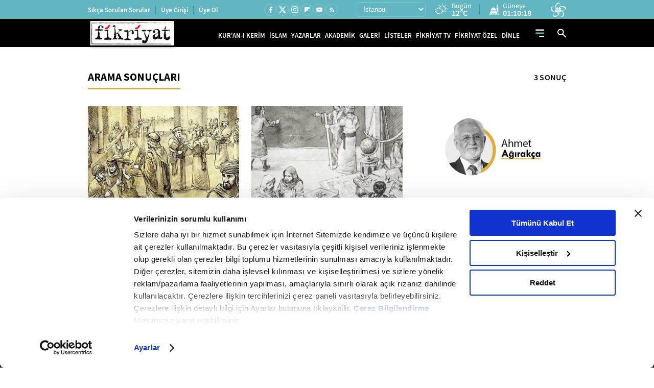

--- FILE ---
content_type: text/html; charset=utf-8
request_url: https://www.fikriyat.com/haberleri/hippokrates
body_size: 27520
content:
<!DOCTYPE html>
<html lang="tr">
<head>
    
    <meta charset="UTF-8">

    <meta name="viewport" content="width=device-width, initial-scale=1.0, maximum-scale=10.0, user-scalable=yes">


    <meta name="apple-itunes-app" content="app-id=1250952044" /> 
    <meta name="google-play-app" content="app-id=com.turkuvaz.fikriyat" /> 
         <link rel="canonical" href="https://www.fikriyat.com/haberleri/hippokrates" /> 
             <title>Hippokrates Haberleri - Hippokrates Hakkında Detaylı Bilgi Edinin!</title> 
       <meta name="facebook-domain-verification" content="idfbsi03bwojoezuapmeqmw88j0ezl" /> 
       <meta name="description" content="Hippokrates hakkında son dakika haberleri ve güncel bilgiler Fikriyat’ta! Hippokrates ile ilgili tüm gelişmeler, analizler ve özel içerikler bu sayfada. Detaylar için hemen ziyaret edin."/> 
  <meta property="fb:pages" content="1918234068419444" /> 

    <link ​rel​="​dns-prefetch​" ​href​="//ia.tmgrup.com.tr" />
    <link ​rel​="​dns-prefetch​" ​href​="//i.tmgrup.com.tr" />

    <meta name="apple-mobile-web-app-status-bar-style" content="black">

    <meta name="mobile-web-app-capable" content="yes">

    <meta name="apple-mobile-web-app-capable" content="yes">


    <link href="/favicon.ico" rel="shortcut icon" type="image/x-icon"  />


    <link rel="stylesheet" type="text/css" href="https://i.tmgrup.com.tr/fikriyat/site/v2/c/bootsrap-grid.css?v=18621" />

    <link rel="stylesheet" type="text/css" href="https://i.tmgrup.com.tr/fikriyat/site/v2/c/jquery-ui.css?v=18621" />

    <link rel="stylesheet" type="text/css" href="https://i.tmgrup.com.tr/fikriyat/site/v2/c/base-fikriyat.css?v=18621" />



 
<script>
    var GlobalVariables = {
        Section: "SiteGeneli",
        PageType: "Arsiv",
        HasMobile: false,
        DetailTitle: "",
        DetailPublishedDate: "",
        DetailPublishedDateHour: "",
        DetailModifiedDate: "",
        DetailModifiedDateHour: ""
    };
</script>




    <script>
        if (typeof GlobalVariables === 'undefined')
        GlobalVariables = {};

        if (typeof GlobalVariables.CustomDimensions === 'undefined')
            GlobalVariables.CustomDimensions = {};

        var _ga4TitleFilter = "";
        var _ga4DocumentTitle = "";

               _ga4DocumentTitle = document.title; 
        sendDataToGTM(JSON.stringify(GlobalVariables.CustomDimensions) === JSON.stringify({}) ? null : GlobalVariables.CustomDimensions);

        function sendDataToGTM(customDimensions, url) {
                  _ga4DocumentTitle = document.title; 
            //encoded gelen titlelarý düzeltmek için parse ediyoruz
            let parser = new DOMParser();
            _ga4DocumentTitle = parser.parseFromString(_ga4DocumentTitle, 'text/html').documentElement.textContent;
            _ga4DocumentTitle = _ga4DocumentTitle.trim();
                  url = document.location.pathname + document.location.search; 

            window.dataLayer = window.dataLayer || [];
            if (customDimensions)
            {
                try
                {
                    dataLayer.push({
                        page: {
                            'page_path': url || document.location.pathname + document.location.search,
                            'page_title': _ga4DocumentTitle
                        },
                        content: {
                            item_name: customDimensions['dimension' + 4],
                            item_id: customDimensions['dimension' + 2],
                            content_type: customDimensions['dimension' + 5],
                            item_category: customDimensions['dimension' + 1],
                            editor_id: customDimensions['dimension' + 6],
                            author_id: customDimensions['dimension' + 8],
                            source_type: customDimensions['dimension' + 7],
                            publish_date: customDimensions['dimension' + 3]
                        }
                    })
                }
                catch (e) {
                   console.error(e);
                }
            }
            else {
                try {
                   dataLayer.push
			       ({
			          	page: {
                               'page_title': _ga4DocumentTitle,
			          		   'page_path': url || document.location.pathname + document.location.search
                               }
			       })
                } catch (e) {
                    console.error(e);
                }

            }


        }
    </script>
    <!-- Google Tag Manager -->
    <script>
    (function (w, d, s, l, i) {
        w[l] = w[l] || []; w[l].push({
            'gtm.start':
                new Date().getTime(), event: 'gtm.js'
        }); var f = d.getElementsByTagName(s)[0],
            j = d.createElement(s), dl = l != 'dataLayer' ? '&l=' + l : ''; j.async = true; j.src =
                'https://www.googletagmanager.com/gtm.js?id=' + i + dl; f.parentNode.insertBefore(j, f);
        })(window, document, 'script', 'dataLayer', 'GTM-TDR4MFHC');</script>
    <!-- End Google Tag Manager -->



    <script>
        function tmdCheckConsent(category) {
            try {
                if (getCookie('tmd_gdpr') == '0' || getCookie('tmd_gdpr') == '1') {
                    if (typeof Cookiebot !== 'undefined') {
                        if (Cookiebot) {
                            if (Cookiebot.consent) {
                                if (!Cookiebot.consent[category]) {
                                    return false;
                                }
                            }
                            else {
                                var cookiebotConsentCookie = getCookie('CookieConsent');
                                if (cookiebotConsentCookie && cookiebotConsentCookie.indexOf(category + ':false') > -1) {
                                    return false;
                                }
                            }
                        }
                    }
                }
            } catch (ex) { }
            return true;

            function getCookie(cname) {
                var name = cname + "=";
                var decodedCookie = decodeURIComponent(document.cookie);
                var ca = decodedCookie.split(';');
                for (var i = 0; i < ca.length; i++) {
                    var c = ca[i];
                    while (c.charAt(0) == ' ') {
                        c = c.substring(1);
                    }
                    if (c.indexOf(name) == 0) {
                        return c.substring(name.length, c.length);
                    }
                }
                return "";
            }
        }
    </script>
    <script  type="text/javascript" src="https://i.tmgrup.com.tr/tmd-consent/j/tmdconsent-v2.2.js?v=18621" ></script>



    <script  type="text/javascript" src="https://i.tmgrup.com.tr/fikriyat/site/v2/j/jquery-3.5.1.min.js?v=18621" ></script>

    <script  type="text/javascript" src="https://i.tmgrup.com.tr/fikriyat/site/v2/j/jquery-ui.min.js?v=18621" ></script>

    <script  type="text/javascript" src="https://i.tmgrup.com.tr/fikriyat/site/v1/j/jquery.cookie.js?v=18621" ></script>

    <script  type="text/javascript" src="https://i.tmgrup.com.tr/fikriyat/site/v2/j/base.min.js?v=18621" ></script>

    <script  type="text/javascript" src="https://i.tmgrup.com.tr/fikriyat/site/v2/j/basefunction.js?v=18621" ></script>

    <script  type="text/javascript" src="https://i.tmgrup.com.tr/fikriyat/site/v2/j/webtv.js?v=18621" ></script>


    <script src="https://i.tmgrup.com.tr/tmd/mobile-detect/md2.min.js?v=863" type="text/javascript"></script><script src="https://i.tmgrup.com.tr/tmd/tmdbr.min.js?v=863" type="text/javascript"></script>




    
        <link rel="stylesheet" type="text/css" href="https://i.tmgrup.com.tr/fikriyat/site/v2/c/jquery-ui.calendar.css?v=18621" media="all" />

        <script  type="text/javascript" src="https://i.tmgrup.com.tr/fikriyat/site/v2/j/jquery-ui.calendar.min.js?v=18621" ></script>

        <script  type="text/javascript" src="https://i.tmgrup.com.tr/fikriyat/site/v2/j/archive.js?v=18621" ></script>


    
    


<script type="text/javascript" src="https://i.tmgrup.com.tr/uyelik/popupauth/j/popupauthentication.js?v=2026-01-16" defer></script>



</head>
<body class="">
    

<header class="header advertControlArea type-02">
    <div class="header-top d-none d-md-flex align-items-center">
        <div class="container">
            <div class="row">
                <div class="col-12">
                    <div class="d-flex align-items-center justify-content-between">
                        <div class="menu-left d-none d-xl-block">
                            <ul class="d-flex align-items-center">
                                <li>
                                    <a href="https://www.fikriyat.com/sikca-sorulan-sorular" target="_self">Sıkça Sorulan Sorular</a>
                                </li>
                                <li id="divUserInfo">
                                    <a href="#">Üye Girişi</a>
                                </li>
                                <li id="divLogInOut">
                                    <a href="#">Üye Ol</a>
                                </li>
                            </ul>
                        </div>
                        <div class="menu-right d-flex align-items-center">
                            <div class="social-media">
                                

<ul class="d-flex align-items-center">
        <li class="facebook">
            <a href="https://www.facebook.com/fikriyat" target="_self" class="d-flex align-items-center justify-content-center">
                <span class="icon d-flex">
                    <svg width="15" height="15" viewBox="0 0 15 15" fill="none" xmlns="http://www.w3.org/2000/svg">
                        <path d="M9.05378 8.75509H10.5406L11.1354 6.37611H9.05378V5.18662C9.05378 4.57403 9.05378 3.99713 10.2433 3.99713H11.1354V1.99879C10.9415 1.97322 10.2094 1.91553 9.4362 1.91553C7.82149 1.91553 6.67483 2.90102 6.67483 4.71082V6.37611H4.89062V8.75509H6.67483V13.8104H9.05378V8.75509Z" fill="white" />
                    </svg>
                </span>
            </a>
        </li>
            <li class="twitter">
            <a href="https://twitter.com/fikriyatcom" target="_self" class="d-flex align-items-center justify-content-center">
                <span class="icon d-flex">
                    <svg xmlns="http://www.w3.org/2000/svg" height="1em" viewBox="0 0 512 512">
                        <path d="M389.2 48h70.6L305.6 224.2 487 464H345L233.7 318.6 106.5 464H35.8L200.7 275.5 26.8 48H172.4L272.9 180.9 389.2 48zM364.4 421.8h39.1L151.1 88h-42L364.4 421.8z" fill="white" />
                    </svg>
                </span>
            </a>
        </li>

        <li class="instagram">
            <a href="https://www.instagram.com/fikriyat" target="_self" class="d-flex align-items-center justify-content-center">
                <span class="icon d-flex">
                    <svg xmlns="http://www.w3.org/2000/svg" width="16" height="16" viewBox="0 0 16 16" fill="none">
                        <path d="M5.20065 1.33301H10.8007C12.934 1.33301 14.6673 3.06634 14.6673 5.19967V10.7997C14.6673 11.8252 14.2599 12.8087 13.5348 13.5338C12.8097 14.259 11.8262 14.6663 10.8007 14.6663H5.20065C3.06732 14.6663 1.33398 12.933 1.33398 10.7997V5.19967C1.33398 4.17417 1.74136 3.19067 2.46651 2.46553C3.19165 1.74039 4.17515 1.33301 5.20065 1.33301ZM5.06732 2.66634C4.4308 2.66634 3.82035 2.9192 3.37026 3.36928C2.92017 3.81937 2.66732 4.42982 2.66732 5.06634V10.933C2.66732 12.2597 3.74065 13.333 5.06732 13.333H10.934C11.5705 13.333 12.181 13.0802 12.631 12.6301C13.0811 12.18 13.334 11.5695 13.334 10.933V5.06634C13.334 3.73967 12.2607 2.66634 10.934 2.66634H5.06732ZM11.5007 3.66634C11.7217 3.66634 11.9336 3.75414 12.0899 3.91042C12.2462 4.0667 12.334 4.27866 12.334 4.49967C12.334 4.72069 12.2462 4.93265 12.0899 5.08893C11.9336 5.24521 11.7217 5.33301 11.5007 5.33301C11.2796 5.33301 11.0677 5.24521 10.9114 5.08893C10.7551 4.93265 10.6673 4.72069 10.6673 4.49967C10.6673 4.27866 10.7551 4.0667 10.9114 3.91042C11.0677 3.75414 11.2796 3.66634 11.5007 3.66634ZM8.00065 4.66634C8.88471 4.66634 9.73255 5.01753 10.3577 5.64265C10.9828 6.26777 11.334 7.11562 11.334 7.99967C11.334 8.88373 10.9828 9.73158 10.3577 10.3567C9.73255 10.9818 8.88471 11.333 8.00065 11.333C7.1166 11.333 6.26875 10.9818 5.64363 10.3567C5.01851 9.73158 4.66732 8.88373 4.66732 7.99967C4.66732 7.11562 5.01851 6.26777 5.64363 5.64265C6.26875 5.01753 7.1166 4.66634 8.00065 4.66634ZM8.00065 5.99967C7.47022 5.99967 6.96151 6.21039 6.58644 6.58546C6.21137 6.96053 6.00065 7.46924 6.00065 7.99967C6.00065 8.53011 6.21137 9.03882 6.58644 9.41389C6.96151 9.78896 7.47022 9.99967 8.00065 9.99967C8.53109 9.99967 9.03979 9.78896 9.41487 9.41389C9.78994 9.03882 10.0007 8.53011 10.0007 7.99967C10.0007 7.46924 9.78994 6.96053 9.41487 6.58546C9.03979 6.21039 8.53109 5.99967 8.00065 5.99967Z" fill="white" />
                    </svg>
                </span>
            </a>
        </li>
            <li class="flipboard">
            <a href="https://flipboard.com/@fikriyat" target="_self" class="d-flex align-items-center justify-content-center">
                <span class="icon d-flex">
                    <svg xmlns="http://www.w3.org/2000/svg" width="10" height="10" viewBox="0 0 10 10" fill="none">
                        <path d="M0 0H3.20833V10H0V0ZM3.54167 3.54167H6.79167V6.79167H3.54167V3.54167ZM3.54167 0H10V3.20833H3.54167V0Z" fill="white" />
                    </svg>
                </span>
            </a>
        </li>
    <li class="youtube">
        <a href="https://www.youtube.com/fikriyat" target="_self" class="d-flex align-items-center justify-content-center">
            <span class="icon d-flex">
                <svg xmlns="http://www.w3.org/2000/svg" width="15" height="15" viewBox="0 0 15 15" fill="none">
                    <path d="M5.94735 9.64715L9.03403 7.86292L5.94735 6.07868V9.64715ZM12.8225 4.9903C12.8998 5.26983 12.9533 5.64452 12.989 6.12032C13.0307 6.59611 13.0485 7.00649 13.0485 7.36333L13.0842 7.86292C13.0842 9.16541 12.989 10.1229 12.8225 10.7355C12.6738 11.2708 12.3289 11.6158 11.7936 11.7644C11.5141 11.8418 11.0026 11.8953 10.2176 11.931C9.4444 11.9726 8.73666 11.9904 8.08245 11.9904L7.13682 12.0261C4.64487 12.0261 3.09261 11.931 2.48003 11.7644C1.94477 11.6158 1.59982 11.2708 1.45114 10.7355C1.37382 10.456 1.3203 10.0813 1.28461 9.60552C1.24298 9.12972 1.22514 8.71935 1.22514 8.3625L1.18945 7.86292C1.18945 6.56043 1.28461 5.60289 1.45114 4.9903C1.59982 4.45503 1.94477 4.11008 2.48003 3.96139C2.75956 3.88408 3.27103 3.83055 4.05608 3.79487C4.82924 3.75323 5.53698 3.73539 6.19119 3.73539L7.13682 3.69971C9.62877 3.69971 11.181 3.79487 11.7936 3.96139C12.3289 4.11008 12.6738 4.45503 12.8225 4.9903Z" fill="white" />
                </svg>
            </span>
        </a>
    </li>
    <li class="rss">
        <a href="https://www.fikriyat.com/rss-bilgi" class="d-flex align-items-center justify-content-center">
            <span class="icon d-flex">
                <svg xmlns="http://www.w3.org/2000/svg" width="13" height="13" viewBox="0 0 13 13" fill="none">
                    <path d="M3.28452 11.4659C3.00325 11.4659 2.76238 11.3657 2.56191 11.1652C2.36144 10.9647 2.26138 10.724 2.26172 10.4431C2.26172 10.1618 2.36195 9.92095 2.56242 9.72048C2.76289 9.52001 3.00359 9.41994 3.28452 9.42028C3.56579 9.42028 3.80666 9.52052 4.00713 9.72099C4.2076 9.92146 4.30767 10.1622 4.30733 10.4431C4.30733 10.7244 4.20709 10.9652 4.00662 11.1657C3.80615 11.3662 3.56545 11.4663 3.28452 11.4659ZM9.42135 11.4659C9.42135 10.4772 9.23383 9.55018 8.8588 8.68488C8.48378 7.81957 7.97016 7.06099 7.31795 6.40911C6.66642 5.75723 5.90802 5.24378 5.04272 4.86875C4.17743 4.49371 3.25043 4.3062 2.26172 4.3062V2.77197C3.46351 2.77197 4.59286 3.00006 5.64976 3.45624C6.70665 3.91241 7.62718 4.53241 8.41133 5.31623C9.19548 6.10039 9.81564 7.02092 10.2718 8.07784C10.728 9.13475 10.9559 10.2641 10.9556 11.4659H9.42135ZM6.35293 11.4659C6.35293 10.3323 5.95455 9.36693 5.15779 8.56981C4.36102 7.77269 3.39567 7.37431 2.26172 7.37465V5.84042C3.04587 5.84042 3.77888 5.98754 4.46075 6.28177C5.14262 6.576 5.73721 6.9766 6.24452 7.48358C6.75149 7.99056 7.15209 8.58498 7.44631 9.26686C7.74054 9.94874 7.88748 10.6818 7.88714 11.4659H6.35293Z" fill="white" />
                </svg>
            </span>
        </a>
    </li>
</ul>
                            </div>
                            <div class="region-list d-flex align-items-center">
                                


<div class="region-select">
    <select id="SelectedCityOption">
            <option data-plate="1" value="adana">Adana</option>
            <option data-plate="2" value="adiyaman">Adıyaman</option>
            <option data-plate="3" value="afyonkarahisar">Afyonkarahisar</option>
            <option data-plate="4" value="agri">Ağrı</option>
            <option data-plate="68" value="aksaray">Aksaray</option>
            <option data-plate="5" value="amasya">Amasya</option>
            <option data-plate="6" value="ankara">Ankara</option>
            <option data-plate="7" value="antalya">Antalya</option>
            <option data-plate="75" value="ardahan">Ardahan</option>
            <option data-plate="8" value="artvin">Artvin</option>
            <option data-plate="9" value="aydin">Aydın</option>
            <option data-plate="10" value="balikesir">Balıkesir</option>
            <option data-plate="74" value="bartin">Bartın</option>
            <option data-plate="72" value="batman">Batman</option>
            <option data-plate="69" value="bayburt">Bayburt</option>
            <option data-plate="11" value="bilecik">Bilecik</option>
            <option data-plate="12" value="bingol">Bing&#246;l</option>
            <option data-plate="13" value="bitlis">Bitlis</option>
            <option data-plate="14" value="bolu">Bolu</option>
            <option data-plate="15" value="burdur">Burdur</option>
            <option data-plate="16" value="bursa">Bursa</option>
            <option data-plate="17" value="canakkale">&#199;anakkale</option>
            <option data-plate="18" value="cankiri">&#199;ankırı</option>
            <option data-plate="19" value="corum">&#199;orum</option>
            <option data-plate="20" value="denizli">Denizli</option>
            <option data-plate="21" value="diyarbakir">Diyarbakır</option>
            <option data-plate="81" value="duzce">D&#252;zce</option>
            <option data-plate="22" value="edirne">Edirne</option>
            <option data-plate="23" value="elazig">Elazığ</option>
            <option data-plate="24" value="erzincan">Erzincan</option>
            <option data-plate="25" value="erzurum">Erzurum</option>
            <option data-plate="26" value="eskisehir">Eskişehir</option>
            <option data-plate="27" value="gaziantep">Gaziantep</option>
            <option data-plate="28" value="giresun">Giresun</option>
            <option data-plate="29" value="gumushane">G&#252;m&#252;şhane</option>
            <option data-plate="30" value="hakkari">Hakkari</option>
            <option data-plate="31" value="hatay">Hatay</option>
            <option data-plate="76" value="igdir">Iğdır</option>
            <option data-plate="32" value="isparta">Isparta</option>
            <option data-plate="34" value="istanbul">İstanbul</option>
            <option data-plate="35" value="izmir">İzmir</option>
            <option data-plate="46" value="kahramanmaras">Kahramanmaraş</option>
            <option data-plate="78" value="karabuk">Karab&#252;k</option>
            <option data-plate="70" value="karaman">Karaman</option>
            <option data-plate="36" value="kars">Kars</option>
            <option data-plate="37" value="kastamonu">Kastamonu</option>
            <option data-plate="38" value="kayseri">Kayseri</option>
            <option data-plate="71" value="kirikkale">Kırıkkale</option>
            <option data-plate="39" value="kirklareli">Kırklareli</option>
            <option data-plate="40" value="kirsehir">Kırşehir</option>
            <option data-plate="79" value="kilis">Kilis</option>
            <option data-plate="41" value="kocaeli">Kocaeli</option>
            <option data-plate="42" value="konya">Konya</option>
            <option data-plate="43" value="kutahya">K&#252;tahya</option>
            <option data-plate="44" value="malatya">Malatya</option>
            <option data-plate="45" value="manisa">Manisa</option>
            <option data-plate="47" value="mardin">Mardin</option>
            <option data-plate="33" value="mersin">Mersin</option>
            <option data-plate="48" value="mugla">Muğla</option>
            <option data-plate="49" value="mus">Muş</option>
            <option data-plate="50" value="nevsehir">Nevşehir</option>
            <option data-plate="51" value="nigde">Niğde</option>
            <option data-plate="52" value="ordu">Ordu</option>
            <option data-plate="80" value="osmaniye">Osmaniye</option>
            <option data-plate="53" value="rize">Rize</option>
            <option data-plate="54" value="sakarya">Sakarya</option>
            <option data-plate="55" value="samsun">Samsun</option>
            <option data-plate="56" value="siirt">Siirt</option>
            <option data-plate="57" value="sinop">Sinop</option>
            <option data-plate="58" value="sivas">Sivas</option>
            <option data-plate="63" value="sanliurfa">Şanlıurfa</option>
            <option data-plate="73" value="sirnak">Şırnak</option>
            <option data-plate="59" value="tekirdag">Tekirdağ</option>
            <option data-plate="60" value="tokat">Tokat</option>
            <option data-plate="61" value="trabzon">Trabzon</option>
            <option data-plate="62" value="tunceli">Tunceli</option>
            <option data-plate="64" value="usak">Uşak</option>
            <option data-plate="65" value="van">Van</option>
            <option data-plate="77" value="yalova">Yalova</option>
            <option data-plate="66" value="yozgat">Yozgat</option>
            <option data-plate="67" value="zonguldak">Zonguldak</option>
    </select>
</div>
<div class="region-info d-flex align-items-center">
    <div class="d-flex align-items-center weather-area">
        <span class="icon weather-icon"></span>
        <div class="region-detail">
            <span class="time d-block"></span>            
            <span class="time d-none d-md-block">Bugün</span>
 
            <em class="region-desc weather-degree"></em>
        </div>
    </div>
    <div class="d-flex align-items-center prayer-area">
        <span class="icon">
            <svg xmlns="http://www.w3.org/2000/svg" width="20" height="20" viewBox="0 0 20 20" fill="none">
                <path d="M16.4701 0C15.4202 0.866468 14.7871 2.116 14.7129 3.44932H18.2274C18.1531 2.116 17.52 0.866468 16.4701 0Z" fill="white" />
                <path d="M14.7051 4.59888H18.2343V5.7478H14.7051V4.59888Z" fill="white" />
                <path d="M18.2344 18.393V6.89746H14.7051V8.58003C15.4629 9.78711 15.8815 11.1907 15.8815 12.6453V13.7948H17.0579V19.5426H19.999V18.393H18.2344Z" fill="white" />
                <path d="M2.94141 12.645H14.7057V13.7939H2.94141V12.645Z" fill="white" />
                <path d="M11.8146 7.21962L8.82372 5.17383L5.83285 7.21962C4.34683 8.2361 3.3542 9.78126 3.04492 11.4964H14.6025C14.2932 9.78126 13.3006 8.2361 11.8146 7.21962Z" fill="white" />
                <path d="M1.76462 18.3934H0V19.5432H7.99128L11.5205 16.0939H15.8816V14.9441H1.76462V18.3934ZM5.88208 16.6688H7.0585V17.8185H5.88208V16.6688ZM3.52925 16.6688H4.70566V17.8185H3.52925V16.6688Z" fill="white" />
                <path d="M9.65625 19.5421H15.8829V17.2434H12.0091L9.65625 19.5421Z" fill="white" />
            </svg>
        </span>
        <div class="region-detail region-pray-detail">
            <span class="time d-block"></span>
            <em class="region-desc"></em>
        </div>
    </div>
</div>
                            </div>
                            <div class="vavtv">
                                <a href="https://www.vavtv.com.tr" target="_self" class="d-flex">
                                    <img src="https://i.tmgrup.com.tr/fikriyat/site/v2/i/vavtv-logo.svg" width="30" height="28" alt="Vav Tv">
                                </a>
                            </div>
                        </div>
                    </div>
                </div>
            </div>
        </div>
    </div>
    

<div class="fk-menu d-flex align-items-center">
    <div class="container">
        <div class="row">
            <div class="col-12">
                <div class="fixed-menu d-flex align-items-center">
                    <a href="https://www.fikriyat.com/" target="_self" class="logo">
                        <img src="https://i.tmgrup.com.tr/fikriyat/site/v2/i/fikriyat-logo-V2.svg" class="logo-type-02" width="173" height="56" alt="">
                    </a>
                    <div class="site-menu d-none d-md-block">
                        <ul class="d-flex align-items-center">
                            <li>
                                <a href="https://www.fikriyat.com/kurani-kerim" target="_self">KUR'AN-I KERİM</a>
                            </li>
                            <li>
                                <a href="https://www.fikriyat.com/islam" target="_self">İSLAM</a>
                            </li>

                            <li>
                                <a href="https://www.fikriyat.com/yazarlar" target="_self">YAZARLAR</a>
                            </li>
                            <li>
                                <a href="javascript:;">AKADEMİK</a>
                                <div class="sub-down-menu academic">
                                    <ul>
                                        <li class="parent">
                                            <a href="/ilahiyat">İLAHİYAT</a>
                                            <div class="parent-down">
                                                <ul>
                                                    <li><a href="/ilahiyat/peygamberler-tarihi">Peygamberler Tarihi</a></li>
                                                    <li><a href="/ilahiyat/islam-ilmihali">İslam İlmihali</a></li>
                                                    <li><a href="/ilahiyat/hadis">Hadis</a></li>
                                                    <li class="parent">
                                                        <a href="/kurani-kerim">Kur'an</a>
                                                        <div class="parent-down">
                                                            <ul>
                                                                <li><a href="/ilahiyat/tecvid">Tecvid</a></li>
                                                                <li><a href="/ilahiyat/kuran-tefsir">Tefsir</a></li>
                                                                <li><a href="/ilahiyat/kuran-meal">Meal</a></li>
                                                                <li><a href="/ilahiyat/kuran-kavramlar">Kavramlar</a></li>
                                                            </ul>
                                                        </div>
                                                    </li>
                                                    <li><a href="/ilahiyat/akaid">Akaid</a></li>
                                                    <li><a href="/ilahiyat/siyer">Siyer</a></li>
                                                </ul>
                                            </div>
                                        </li>
                                        <li class="parent">
                                            <a href="/tarih">TARİH</a>
                                            <div class="parent-down">
                                                <ul>
                                                    <li><a href="/tarih/yakin-tarih">Yakın Tarih</a></li>
                                                    <li><a href="/tarih/turk-tarihi">Türk Tarihi</a></li>
                                                    <li><a href="/tarih/dunya-tarihi">Dünya Tarihi</a></li>
                                                    <li><a href="/tarih/amerikan-tarihi">Amerikan Tarihi</a></li>
                                                    <li><a href="/tarih/islam-tarihi">İslam Tarihi</a></li>
                                                    <li><a href="/tarih/avrupa-tarihi">Avrupa Tarihi</a></li>
                                                    <li><a href="/tarih/asya-tarihi">Asya Tarihi</a></li>
                                                </ul>
                                            </div>
                                        </li>
                                        <li class="parent">
                                            <a href="/edebiyat">EDEBİYAT</a>
                                            <div class="parent-down">
                                                <ul>
                                                    <li><a href="/edebiyat/turk-edebiyati">Türk Edebiyatı</a></li>
                                                    <li><a href="/edebiyat/dunya-edebiyati">Dünya Edebiyatı</a></li>
                                                    <li><a href="/edebiyat/unlu-yazarlar-ve-sairler">Ünlü Yazarlar ve Şairler</a></li>
                                                </ul>
                                            </div>
                                        </li>
                                        <li><a href="/akademik-haberler">AKADEMİK HABERLER</a></li>
                                        <li><a href="/osmanlica">OSMANLICA</a></li>
                                        <li><a href="/mefhum">MEFHUM</a></li>
                                        <li class="parent">
                                            <a href="/sinema">SİNEMA</a>
                                            <div class="parent-down">
                                                <ul>
                                                    <li><a href="/sinema/turk-sinemasi">Türk Sineması</a></li>
                                                    <li><a href="/sinema/amerikan-sinemasi">Amerikan Sineması</a></li>
                                                    <li><a href="/sinema/avrupa-sinemasi">Avrupa Sineması</a></li>
                                                    <li><a href="/sinema/rus-sinemasi">Rus Sineması</a></li>
                                                    <li><a href="/sinema/hint-sinemasi">Hint Sineması</a></li>
                                                    <li><a href="/sinema/kult-filmler">Kült Filmler</a></li>
                                                    <li><a href="/sinema/uzakdogu-sinemasi">Uzakdoğu Sineması</a></li>
                                                    <li><a href="/sinema/unlu-yonetmenler">Ünlü Yönetmenler</a></li>
                                                </ul>
                                            </div>
                                        </li>
                                        <li><a href="/geleneksel-sanatlar">GELENEKSEL SANATLAR</a></li>
                                        <li class="parent">
                                            <a href="/muzik">MÜZİK</a>
                                            <div class="parent-down">
                                                <ul>
                                                    <li><a href="/muzik/turk-halk-muzigi">Türk Halk Müziği</a></li>
                                                    <li><a href="/muzik/unlu-sanatcilar">Ünlü Sanatçılar</a></li>
                                                    <li><a href="/muzik/klasik-bati-muzigi">Klasik Batı Müziği</a></li>
                                                    <li><a href="/muzik/klasik-turk-muzigi">Klasik Türk Müziği</a></li>
                                                </ul>
                                            </div>
                                        </li>
                                        <li class="parent">
                                            <a href="/egitim">EĞİTİM</a>
                                            <div class="parent-down">
                                                <ul>
                                                    <li><a href="/egitim/akademik-dunya">Akademik Dünya</a></li>
                                                    <li><a href="/egitim/pedagoji">Pedagoji</a></li>
                                                    <li><a href="/egitim/egitim-kuramlari">Eğitim Kuramları</a></li>
                                                    <li><a href="/egitim/cocuk-egitimi">Çocuk Eğitimi</a></li>
                                                    <li><a href="/egitim/universiteler">Üniversiteler</a></li>
                                                </ul>
                                            </div>
                                        </li>
                                        <li><a href="/biyografi">BİYOGRAFİ</a></li>
                                        <li class="parent">
                                            <a href="/felsefe">FELSEFE</a>
                                            <div class="parent-down">
                                                <ul>
                                                    <li><a href="/felsefe/islam-felsefesi">İslam Felsefesi</a></li>
                                                    <li><a href="/felsefe/modern-felsefe">Modern Felsefe</a></li>
                                                    <li><a href="/felsefe/antik-yunan-felsefesi">Antik Yunan Felsefesi</a></li>
                                                    <li><a href="/felsefe/eski-misir">Eski Mısır</a></li>
                                                </ul>
                                            </div>
                                        </li>
                                        <li class="parent">
                                            <a href="/sosyoloji">SOSYOLOJİ</a>
                                            <div class="parent-down">
                                                <ul>
                                                    <li><a href="/sosyoloji/antropoloji">Antropoloji</a></li>
                                                    <li><a href="/sosyoloji/unlu-filozoflar">Ünlü Filozoflar</a></li>
                                                    <li><a href="/sosyoloji/sosyoloji-bilimi">Sosyoloji Bilimi</a></li>
                                                    <li><a href="/sosyoloji/unlu-sosyologlar">Ünlü Sosyologlar</a></li>
                                                </ul>
                                            </div>
                                        </li>
                                        <li class="parent">
                                            <a href="/psikoloji">PSİKOLOJİ</a>
                                            <div class="parent-down">
                                                <ul>
                                                    <li><a href="/psikoloji/psikoloji-bilimi">Psikoloji Bilimi</a></li>
                                                    <li><a href="/psikoloji/unlu-psikologlar">Ünlü Psikologlar</a></li>
                                                </ul>
                                            </div>
                                        </li>
                                        <li><a href="/makaleler">MAKALELER</a></li>
                                    </ul>
                                </div>
                            </li>
                            <li>
                                <a href="https://www.fikriyat.com/galeri" target="_self">GALERİ</a>
                                <div class="sub-down-menu gallery-down">
                                    <ul>
                                        <li><a href="/galeri/islam">İSLAM</a></li>
                                        <li><a href="/galeri/tarih">TARİH</a></li>
                                        <li><a href="/galeri/kultur-sanat">KÜLTÜR SANAT</a></li>
                                        <li><a href="/galeri/sinema">SİNEMA </a></li>
                                        <li><a href="/galeri/muzik">MÜZİK</a></li>
                                        <li><a href="/galeri/dunya">DÜNYA</a></li>
                                        <li><a href="/galeri/gundem">GÜNDEM</a></li>
                                        <li><a href="/galeri/geleneksel-sanatlar">GELENEKSEL SANATLAR</a></li>
                                        <li><a href="/galeri/edebiyat">EDEBİYAT</a></li>
                                        <li><a href="/galeri/yasam">YAŞAM</a></li>
                                        <li><a href="/galeri/biyografi">BİYOGRAFİ</a></li>
                                        <li><a href="/galeri/egitim">EĞİTİM</a></li>
                                        <li><a href="/galeri/islam-dunyasi">İSLAM DÜNYASI</a></li>
                                        <li><a href="/galeri/psikoloji">PSİKOLOJİ</a></li>
                                        <li><a href="/galeri/felsefe">FELSEFE</a></li>
                                        <li><a href="/galeri/spor">SPOR</a></li>
                                    </ul>
                                </div>
                            </li>
                            <li>
                                <a href="https://www.fikriyat.com/listeler" target="_self">LİSTELER</a>
                            </li>
                            <li>
                                <a href="https://www.fikriyat.com/webtv" target="_self">FİKRİYAT TV</a>
                                <div class="sub-down-menu fkTv-down">
                                    <ul>
                                        <li class="parent">
                                            <a href="javascript:;">ESMA-İ HÜSNA</a>
                                            <div class="parent-down">
                                                <ul>
                                                    <li class=""><a href="/webtv/munib-engin-noyanin-sesinden-esma-i-husna" title="">Münib Engin Noyan’ın Sesinden Esma-i Hüsna</a></li>
                                                    <li class=""><a href="/webtv/seyfullah-kartalin-sesinden-esma-i-husna" title="">Seyfullah Kartal’ın Sesinden Esma-i Hüsna</a></li>

                                                </ul>
                                            </div>
                                        </li>

                                        <li class="parent">
                                            <a href="/webtv/islam">İSLAM</a>
                                            <div class="parent-down">
                                                <ul>
                                                    <li class="second-menu">
                                                        <a href="/webtv/asr-i-saadetten-hatiralar" title="">Asr-ı Saadet'ten Hatıralar</a>
                                                    </li>
                                                    <li class="second-menu">
                                                        <a href="/webtv/emrullah-hatipoglundan-dualar" title="">Emrullah Hatipoğlu'ndan Dualar</a>
                                                    </li>
                                                    <li class="second-menu">
                                                        <a href="/webtv/fatih-ozacunun-sesinden-peygamber-efendimizin-hayati" title="">Fatih Özacun'un Sesinden Peygamber Efendimizin Hayatı</a>
                                                    </li>
                                                </ul>
                                            </div>
                                        </li>
                                        <li class="parent">
                                            <a href="/webtv/muzik">MÜZİK</a>
                                            <div class="parent-down">
                                                <ul>
                                                    <li><a href="/webtv/ahmet-hakki-turabi-ilahileri" title="">Ahmet Hakkı Turabi İlahileri</a></li>
                                                    <li><a href="/webtv/ahmet-ozhan-ilahileri" title="">Ahmet Özhan İlahileri</a></li>
                                                </ul>
                                            </div>
                                        </li>
                                        <li class="parent">
                                            <a href="/webtv/fikriyat-akademi">FİKRİYAT AKADEMİ</a>
                                            <div class="parent-down">
                                                <ul>
                                                    <li><a href="/webtv/on-dakikada-edebiyat" title="">10 Dakikada Edebiyat</a></li>
                                                    <li><a href="/webtv/din-egitimi" title="">Din Eğitimi</a></li>
                                                    <li><a href="/webtv/islam-tip-tarihi-dersleri" title="">İslam Tıp Tarihi Dersleri</a></li>
                                                    <li><a href="/webtv/klasikler" title="">Klasikler</a></li>
                                                    <li><a href="/webtv/photoshop-dersleri" title="">Photoshop Dersleri</a></li>
                                                </ul>
                                            </div>
                                        </li>
                                        <li class=""><a href="/webtv/kurani-kerim">KUR'AN-I KERİM</a></li>
                                        <li><a href="/webtv/tarih">TARİH</a></li>
                                        <li><a href="/webtv/edebiyat">EDEBİYAT</a></li>
                                        <li><a href="/webtv/kultur-sanat">KÜLTÜR SANAT</a></li>
                                        <li><a href="/webtv/dunya">DÜNYA</a></li>
                                        <li><a href="/webtv/felsefe">FELSEFE</a></li>
                                        <li><a href="/webtv/islam-dunyasi">İSLAM DÜNYASI</a></li>
                                        <li><a href="/webtv/gundem">GÜNDEM</a></li>
                                        <li><a href="/webtv/geleneksel-sanatlar">GELENEKSEL SANATLAR</a></li>
                                        <li><a href="/webtv/biyografi">BİYOGRAFİ</a></li>
                                        <li><a href="/webtv/yasam">YAŞAM</a></li>

                                        <li><a href="/webtv/sinema">SİNEMA</a></li>

                                        <li><a href="/webtv/psikoloji">PSİKOLOJİ</a></li>

                                        <li><a href="/webtv/egitim">EĞİTİM</a></li>
                                    </ul>
                                </div>
                            </li>
                            <li>
                                <a href="https://www.fikriyat.com/fikriyat-ozel" target="_self">FİKRİYAT ÖZEL</a>
                            </li>

                            <li>
                                <a href="https://www.fikriyat.com/dinle" target="_self">DİNLE</a>
                            </li>

                        </ul>
                    </div>
                    <div class="mobile-menu">
                        <a href="javascript:;" class="mobile-icon"></a>
                        <div class="hamburger-menu">
                            <ul>
                                <li class="d-block d-md-none">
                                    <a href="https://www.fikriyat.com/" target="_self">
                                        ANASAYFA
                                    </a>
                                </li>
                                <li class="d-block d-md-none">
                                    <a href="https://www.fikriyat.com/kurani-kerim" target="_self">
                                        KUR'AN-I KERİM
                                    </a>
                                </li>
                                <li class="d-block d-md-none">
                                    <a href="https://www.fikriyat.com/islam" target="_self">
                                        İSLAM
                                    </a>
                                </li>

                                <li class="d-block d-md-none">
                                    <a href="https://www.fikriyat.com/yazarlar" target="_self">
                                        YAZARLAR
                                    </a>
                                </li>
                                <li class="d-block d-md-none">
                                    <a href="https://www.fikriyat.com/kimdir">
                                        <i class="kimdir-logo"></i>
                                    </a>
                                </li>


                                <li class="d-block d-md-none sub-cat">
                                    <a href="javascript:;">
                                        AKADEMİK
                                    </a>
                                    <span class="sub-icon">
                                        <svg xmlns="http://www.w3.org/2000/svg" width="16" height="9" viewBox="0 0 16 9" fill="none">
                                            <path d="M15.7422 1.28064L8.24219 8.39648L0.742188 1.28064L2.07344 0.0175782L8.24219 5.87036L14.4109 0.0175785L15.7422 1.28064Z" fill="#62B6C1" />
                                        </svg>
                                    </span>
                                    <div class="sub-menu">
                                        <ul>
                                            <li class="d-block d-md-none second-sub-cat">
                                                <a href="/ilahiyat">
                                                    İLAHİYAT
                                                </a>
                                                <span class="second-sub-icon">
                                                    <svg xmlns="http://www.w3.org/2000/svg" width="16" height="9" viewBox="0 0 16 9" fill="none">
                                                        <path d="M15.7422 1.28064L8.24219 8.39648L0.742188 1.28064L2.07344 0.0175782L8.24219 5.87036L14.4109 0.0175785L15.7422 1.28064Z" fill="#62B6C1" />
                                                    </svg>
                                                </span>
                                                <div class="second-sub-menu">
                                                    <ul>
                                                        <li><a href="/ilahiyat/peygamberler-tarihi">Peygamberler Tarihi</a></li>
                                                        <li><a href="/ilahiyat/islam-ilmihali">İslam İlmihali</a></li>
                                                        <li><a href="/ilahiyat/hadis">Hadis</a></li>
                                                        <li class="d-block d-md-none third-sub-cat">
                                                            <a href="/kurani-kerim">Kur'an</a>
                                                            <span class="third-sub-icon">
                                                                <svg xmlns="http://www.w3.org/2000/svg" width="16" height="9" viewBox="0 0 16 9" fill="none">
                                                                    <path d="M15.7422 1.28064L8.24219 8.39648L0.742188 1.28064L2.07344 0.0175782L8.24219 5.87036L14.4109 0.0175785L15.7422 1.28064Z" fill="#62B6C1" />
                                                                </svg>
                                                            </span>
                                                            <div class="third-sub-menu">
                                                                <ul>
                                                                    <li><a href="/ilahiyat/tecvid">Tecvid</a></li>
                                                                    <li><a href="/ilahiyat/kuran-tefsir">Tefsir</a></li>
                                                                    <li><a href="/ilahiyat/kuran-meal">Meal</a></li>
                                                                    <li><a href="/ilahiyat/kuran-kavramlar">Kavramlar</a></li>
                                                                </ul>
                                                            </div>
                                                        </li>
                                                        <li><a href="/ilahiyat/akaid">Akaid</a></li>
                                                        <li><a href="/ilahiyat/siyer">Siyer</a></li>
                                                    </ul>
                                                </div>
                                            </li>
                                            <li class="d-block d-md-none second-sub-cat">
                                                <a href="/tarih">
                                                    TARİH
                                                </a>
                                                <span class="second-sub-icon">
                                                    <svg xmlns="http://www.w3.org/2000/svg" width="16" height="9" viewBox="0 0 16 9" fill="none">
                                                        <path d="M15.7422 1.28064L8.24219 8.39648L0.742188 1.28064L2.07344 0.0175782L8.24219 5.87036L14.4109 0.0175785L15.7422 1.28064Z" fill="#62B6C1" />
                                                    </svg>
                                                </span>
                                                <div class="second-sub-menu">
                                                    <ul>
                                                        <li><a href="/tarih/yakin-tarih">Yakın Tarih</a></li>
                                                        <li><a href="/tarih/turk-tarihi">Türk Tarihi</a></li>
                                                        <li><a href="/tarih/dunya-tarihi">Dünya Tarihi</a></li>
                                                        <li><a href="/tarih/amerikan-tarihi">Amerikan Tarihi</a></li>
                                                        <li><a href="/tarih/islam-tarihi">İslam Tarihi</a></li>
                                                        <li><a href="/tarih/avrupa-tarihi">Avrupa Tarihi</a></li>
                                                        <li><a href="/tarih/asya-tarihi">Asya Tarihi</a></li>
                                                    </ul>
                                                </div>
                                            </li>
                                            <li class="d-block d-md-none second-sub-cat">
                                                <a href="/edebiyat">
                                                    EDEBİYAT
                                                </a>
                                                <span class="second-sub-icon">
                                                    <svg xmlns="http://www.w3.org/2000/svg" width="16" height="9" viewBox="0 0 16 9" fill="none">
                                                        <path d="M15.7422 1.28064L8.24219 8.39648L0.742188 1.28064L2.07344 0.0175782L8.24219 5.87036L14.4109 0.0175785L15.7422 1.28064Z" fill="#62B6C1" />
                                                    </svg>
                                                </span>
                                                <div class="second-sub-menu">
                                                    <ul>
                                                        <li><a href="/edebiyat/turk-edebiyati">Türk Edebiyatı</a></li>
                                                        <li><a href="/edebiyat/dunya-edebiyati">Dünya Edebiyatı</a></li>
                                                        <li><a href="/edebiyat/unlu-yazarlar-ve-sairler">Ünlü Yazarlar ve Şairler</a></li>
                                                    </ul>
                                                </div>
                                            </li>
                                            <li>
                                                <a href="/akademik-haberler">
                                                    AKADEMİK HABERLER
                                                </a>
                                            </li>
                                            <li>
                                                <a href="/osmanlica">
                                                    OSMANLICA
                                                </a>
                                            </li>
                                            <li>
                                                <a href="/mefhum">
                                                    MEFHUM
                                                </a>
                                            </li>
                                            <li class="d-block d-md-none second-sub-cat">
                                                <a href="/sinema">
                                                    SİNEMA
                                                </a>
                                                <span class="second-sub-icon">
                                                    <svg xmlns="http://www.w3.org/2000/svg" width="16" height="9" viewBox="0 0 16 9" fill="none">
                                                        <path d="M15.7422 1.28064L8.24219 8.39648L0.742188 1.28064L2.07344 0.0175782L8.24219 5.87036L14.4109 0.0175785L15.7422 1.28064Z" fill="#62B6C1" />
                                                    </svg>
                                                </span>
                                                <div class="second-sub-menu">
                                                    <ul>
                                                        <li><a href="/sinema/turk-sinemasi">Türk Sineması</a></li>
                                                        <li><a href="/sinema/amerikan-sinemasi">Amerikan Sineması</a></li>
                                                        <li><a href="/sinema/avrupa-sinemasi">Avrupa Sineması</a></li>
                                                        <li><a href="/sinema/rus-sinemasi">Rus Sineması</a></li>
                                                        <li><a href="/sinema/hint-sinemasi">Hint Sineması</a></li>
                                                        <li><a href="/sinema/kult-filmler">Kült Filmler</a></li>
                                                        <li><a href="/sinema/uzakdogu-sinemasi">Uzakdoğu Sineması</a></li>
                                                        <li><a href="/sinema/unlu-yonetmenler">Ünlü Yönetmenler</a></li>
                                                    </ul>
                                                </div>
                                            </li>
                                            <li>
                                                <a href="/geleneksel-sanatlar">
                                                    GELENEKSEL SANATLAR
                                                </a>
                                            </li>
                                            <li class="d-block d-md-none second-sub-cat">
                                                <a href="/muzik">
                                                    MÜZİK
                                                </a>
                                                <span class="second-sub-icon">
                                                    <svg xmlns="http://www.w3.org/2000/svg" width="16" height="9" viewBox="0 0 16 9" fill="none">
                                                        <path d="M15.7422 1.28064L8.24219 8.39648L0.742188 1.28064L2.07344 0.0175782L8.24219 5.87036L14.4109 0.0175785L15.7422 1.28064Z" fill="#62B6C1" />
                                                    </svg>
                                                </span>
                                                <div class="second-sub-menu">
                                                    <ul>
                                                        <li><a href="/muzik/turk-halk-muzigi">Türk Halk Müziği</a></li>
                                                        <li><a href="/muzik/unlu-sanatcilar">Ünlü Sanatçılar</a></li>
                                                        <li><a href="/muzik/klasik-bati-muzigi">Klasik Batı Müziği</a></li>
                                                        <li><a href="/muzik/klasik-turk-muzigi">Klasik Türk Müziği</a></li>
                                                    </ul>
                                                </div>
                                            </li>
                                            <li class="d-block d-md-none second-sub-cat">
                                                <a href="/egitim">
                                                    EĞİTİM
                                                </a>
                                                <span class="second-sub-icon">
                                                    <svg xmlns="http://www.w3.org/2000/svg" width="16" height="9" viewBox="0 0 16 9" fill="none">
                                                        <path d="M15.7422 1.28064L8.24219 8.39648L0.742188 1.28064L2.07344 0.0175782L8.24219 5.87036L14.4109 0.0175785L15.7422 1.28064Z" fill="#62B6C1" />
                                                    </svg>
                                                </span>
                                                <div class="second-sub-menu">
                                                    <ul>
                                                        <li><a href="/egitim/akademik-dunya">Akademik Dünya</a></li>
                                                        <li><a href="/egitim/pedagoji">Pedagoji</a></li>
                                                        <li><a href="/egitim/egitim-kuramlari">Eğitim Kuramları</a></li>
                                                        <li><a href="/egitim/cocuk-egitimi">Çocuk Eğitimi</a></li>
                                                        <li><a href="/egitim/universiteler">Üniversiteler</a></li>
                                                    </ul>
                                                </div>
                                            </li>
                                            <li>
                                                <a href="/biyografi">
                                                    BİYOGRAFİ
                                                </a>
                                            </li>
                                            <li class="d-block d-md-none second-sub-cat">
                                                <a href="/felsefe">
                                                    FELSEFE
                                                </a>
                                                <span class="second-sub-icon">
                                                    <svg xmlns="http://www.w3.org/2000/svg" width="16" height="9" viewBox="0 0 16 9" fill="none">
                                                        <path d="M15.7422 1.28064L8.24219 8.39648L0.742188 1.28064L2.07344 0.0175782L8.24219 5.87036L14.4109 0.0175785L15.7422 1.28064Z" fill="#62B6C1" />
                                                    </svg>
                                                </span>
                                                <div class="second-sub-menu">
                                                    <ul>
                                                        <li><a href="/felsefe/islam-felsefesi">İslam Felsefesi</a></li>
                                                        <li><a href="/felsefe/modern-felsefe">Modern Felsefe</a></li>
                                                        <li><a href="/felsefe/antik-yunan-felsefesi">Antik Yunan Felsefesi</a></li>
                                                        <li><a href="/felsefe/eski-misir">Eski Mısır</a></li>
                                                    </ul>
                                                </div>
                                            </li>
                                            <li class="d-block d-md-none second-sub-cat">
                                                <a href="/sosyoloji">
                                                    SOSYOLOJİ
                                                </a>
                                                <span class="second-sub-icon">
                                                    <svg xmlns="http://www.w3.org/2000/svg" width="16" height="9" viewBox="0 0 16 9" fill="none">
                                                        <path d="M15.7422 1.28064L8.24219 8.39648L0.742188 1.28064L2.07344 0.0175782L8.24219 5.87036L14.4109 0.0175785L15.7422 1.28064Z" fill="#62B6C1" />
                                                    </svg>
                                                </span>
                                                <div class="second-sub-menu">
                                                    <ul>
                                                        <li><a href="/sosyoloji/antropoloji">Antropoloji</a></li>
                                                        <li><a href="/sosyoloji/unlu-filozoflar">Ünlü Filozoflar</a></li>
                                                        <li><a href="/sosyoloji/sosyoloji-bilimi">Sosyoloji Bilimi</a></li>
                                                        <li><a href="/sosyoloji/unlu-sosyologlar">Ünlü Sosyologlar</a></li>
                                                    </ul>
                                                </div>
                                            </li>
                                            <li class="d-block d-md-none second-sub-cat">
                                                <a href="/psikoloji">
                                                    PSİKOLOJİ
                                                </a>
                                                <span class="second-sub-icon">
                                                    <svg xmlns="http://www.w3.org/2000/svg" width="16" height="9" viewBox="0 0 16 9" fill="none">
                                                        <path d="M15.7422 1.28064L8.24219 8.39648L0.742188 1.28064L2.07344 0.0175782L8.24219 5.87036L14.4109 0.0175785L15.7422 1.28064Z" fill="#62B6C1" />
                                                    </svg>
                                                </span>
                                                <div class="second-sub-menu">
                                                    <ul>
                                                        <li><a href="/psikoloji/psikoloji-bilimi">Psikoloji Bilimi</a></li>
                                                        <li><a href="/psikoloji/unlu-psikologlar">Ünlü Psikologlar</a></li>
                                                    </ul>
                                                </div>
                                            </li>
                                            <li>
                                                <a href="/makaleler">
                                                    MAKALELER
                                                </a>
                                            </li>
                                        </ul>
                                    </div>
                                </li>
                                <li class="d-block d-md-none sub-cat">
                                    <a href="https://www.fikriyat.com/galeri" target="_self">
                                        GALERİ
                                    </a>
                                    <span class="sub-icon">
                                        <svg xmlns="http://www.w3.org/2000/svg" width="16" height="9" viewBox="0 0 16 9" fill="none">
                                            <path d="M15.7422 1.28064L8.24219 8.39648L0.742188 1.28064L2.07344 0.0175782L8.24219 5.87036L14.4109 0.0175785L15.7422 1.28064Z" fill="#62B6C1" />
                                        </svg>
                                    </span>
                                    <div class="sub-menu">
                                        <ul>
                                            <li><a href="/galeri/islam">İSLAM</a></li>
                                            <li><a href="/galeri/tarih">TARİH</a></li>
                                            <li><a href="/galeri/kultur-sanat">KÜLTÜR SANAT</a></li>
                                            <li><a href="/galeri/sinema">SİNEMA </a></li>
                                            <li><a href="/galeri/muzik">MÜZİK</a></li>
                                            <li><a href="/galeri/dunya">DÜNYA</a></li>
                                            <li><a href="/galeri/gundem">GÜNDEM</a></li>
                                            <li><a href="/galeri/geleneksel-sanatlar">GELENEKSEL SANATLAR</a></li>
                                            <li><a href="/galeri/edebiyat">EDEBİYAT</a></li>
                                            <li><a href="/galeri/yasam">YAŞAM</a></li>
                                            <li><a href="/galeri/biyografi">BİYOGRAFİ</a></li>
                                            <li><a href="/galeri/egitim">EĞİTİM</a></li>
                                            <li><a href="/galeri/islam-dunyasi">İSLAM DÜNYASI</a></li>
                                            <li><a href="/galeri/psikoloji">PSİKOLOJİ</a></li>
                                            <li><a href="/galeri/felsefe">FELSEFE</a></li>
                                            <li><a href="/galeri/spor">SPOR</a></li>
                                        </ul>
                                    </div>
                                </li>
                                <li class="d-block d-md-none">
                                    <a href="https://www.fikriyat.com/listeler" target="_self">
                                        LİSTELER
                                    </a>
                                </li>
                                <li class="d-block d-md-none sub-cat">
                                    <a href="https://www.fikriyat.com/webtv" target="_self">
                                        FİKRİYAT TV
                                    </a>

                                    <span class="sub-icon">
                                        <svg xmlns="http://www.w3.org/2000/svg" width="16" height="9" viewBox="0 0 16 9" fill="none">
                                            <path d="M15.7422 1.28064L8.24219 8.39648L0.742188 1.28064L2.07344 0.0175782L8.24219 5.87036L14.4109 0.0175785L15.7422 1.28064Z" fill="#62B6C1" />
                                        </svg>
                                    </span>
                                    <div class="sub-menu">
                                        <ul>

                                            <li>
                                                <a href="javascript:;">
                                                    ESMA-İ HÜSNA
                                                </a>
                                                <span class="second-sub-icon">
                                                    <svg xmlns="http://www.w3.org/2000/svg" width="16" height="9" viewBox="0 0 16 9" fill="none">
                                                        <path d="M15.7422 1.28064L8.24219 8.39648L0.742188 1.28064L2.07344 0.0175782L8.24219 5.87036L14.4109 0.0175785L15.7422 1.28064Z" fill="#62B6C1" />
                                                    </svg>
                                                </span>
                                                <div class="second-sub-menu">
                                                    <ul>
                                                        <li class=""><a href="/webtv/munib-engin-noyanin-sesinden-esma-i-husna" title="">Münib Engin Noyan’ın Sesinden Esma-i Hüsna</a></li>
                                                        <li class=""><a href="/webtv/seyfullah-kartalin-sesinden-esma-i-husna" title="">Seyfullah Kartal’ın Sesinden Esma-i Hüsna</a></li>

                                                    </ul>
                                                </div>
                                            </li>
                                            <li>
                                                <a href="/webtv/islam">İSLAM</a>
                                                <span class="second-sub-icon">
                                                    <svg xmlns="http://www.w3.org/2000/svg" width="16" height="9" viewBox="0 0 16 9" fill="none">
                                                        <path d="M15.7422 1.28064L8.24219 8.39648L0.742188 1.28064L2.07344 0.0175782L8.24219 5.87036L14.4109 0.0175785L15.7422 1.28064Z" fill="#62B6C1" />
                                                    </svg>
                                                </span>
                                                <div class="second-sub-menu">
                                                    <ul>
                                                        <li><a href="/webtv/asr-i-saadetten-hatiralar">Asr-ı Saadet'ten Hatıralar</a></li>
                                                        <li><a href="/webtv/emrullah-hatipoglundan-dualar">Emrullah Hatipoğlu'ndan Dualar</a></li>
                                                        <li><a href="/webtv/fatih-ozacunun-sesinden-peygamber-efendimizin-hayati">Fatih Özacun'un Sesinden Peygamber Efendimizin Hayatı</a></li>
                                                    </ul>
                                                </div>
                                            </li>
                                            <li>
                                                <a href="/webtv/muzik">MÜZİK</a>
                                                <span class="second-sub-icon">
                                                    <svg xmlns="http://www.w3.org/2000/svg" width="16" height="9" viewBox="0 0 16 9" fill="none">
                                                        <path d="M15.7422 1.28064L8.24219 8.39648L0.742188 1.28064L2.07344 0.0175782L8.24219 5.87036L14.4109 0.0175785L15.7422 1.28064Z" fill="#62B6C1" />
                                                    </svg>
                                                </span>
                                                <div class="second-sub-menu">
                                                    <ul>
                                                        <li><a href="/webtv/ahmet-hakki-turabi-ilahileri">Ahmet Hakkı Turabi İlahileri</a></li>
                                                        <li><a href="/webtv/ahmet-ozhan-ilahileri">Ahmet Özhan İlahileri</a></li>
                                                    </ul>
                                                </div>
                                            </li>
                                            <li>
                                                <a href="/webtv/fikriyat-akademi"> FİKRİYAT AKADEMİ</a>
                                                <span class="second-sub-icon">
                                                    <svg xmlns="http://www.w3.org/2000/svg" width="16" height="9" viewBox="0 0 16 9" fill="none">
                                                        <path d="M15.7422 1.28064L8.24219 8.39648L0.742188 1.28064L2.07344 0.0175782L8.24219 5.87036L14.4109 0.0175785L15.7422 1.28064Z" fill="#62B6C1" />
                                                    </svg>
                                                </span>
                                                <div class="second-sub-menu">
                                                    <ul>
                                                        <li><a href="/webtv/on-dakikada-edebiyat" title="">10 Dakikada Edebiyat</a></li>
                                                        <li><a href="/webtv/din-egitimi" title="">Din Eğitimi</a></li>
                                                        <li><a href="/webtv/islam-tip-tarihi-dersleri" title="">İslam Tıp Tarihi Dersleri</a></li>
                                                        <li><a href="/webtv/klasikler" title="">Klasikler</a></li>
                                                        <li><a href="/webtv/photoshop-dersleri" title="">Photoshop Dersleri</a></li>
                                                    </ul>
                                                </div>
                                            </li>


                                            <li class=""><a href="/webtv/kurani-kerim">KUR'AN-I KERİM</a></li>
                                            <li><a href="/webtv/tarih">TARİH</a></li>
                                            <li><a href="/webtv/edebiyat">EDEBİYAT</a></li>
                                            <li><a href="/webtv/kultur-sanat">KÜLTÜR SANAT</a></li>
                                            <li><a href="/webtv/dunya">DÜNYA</a></li>
                                            <li><a href="/webtv/felsefe">FELSEFE</a></li>
                                            <li><a href="/webtv/islam-dunyasi">İSLAM DÜNYASI</a></li>
                                            <li><a href="/webtv/gundem">GÜNDEM</a></li>
                                            <li><a href="/webtv/geleneksel-sanatlar">GELENEKSEL SANATLAR</a></li>
                                            <li><a href="/webtv/biyografi">BİYOGRAFİ</a></li>
                                            <li><a href="/webtv/yasam">YAŞAM</a></li>
                                            <li><a href="/webtv/sinema">SİNEMA</a></li>
                                            <li><a href="/webtv/psikoloji">PSİKOLOJİ</a></li>
                                            <li><a href="/webtv/egitim">EĞİTİM</a></li>
                                        </ul>
                                    </div>
                                </li>
                                <li class="d-block d-md-none">
                                    <a href="https://www.fikriyat.com/fikriyat-ozel" target="_self">
                                        FİKRİYAT ÖZEL
                                    </a>
                                </li>
                                <li class="d-none d-md-block">
                                    <a href="https://www.fikriyat.com/kimdir">
                                        <i class="kimdir-logo"></i>
                                    </a>
                                </li>
                                <li class="d-block d-md-block">
                                    <a href="https://www.vavtv.com.tr" target="_self">
                                        VAV TV
                                    </a>
                                </li>
                                <li class="d-block d-md-block">
                                    <a href="https://www.fikriyat.com/podcast" target="_self">
                                        PODCAST
                                    </a>
                                </li>
                                <li class="d-block d-md-block">
                                    <a href="https://www.fikriyat.com/ekitap" target="_self">
                                        E-KİTAP
                                    </a>
                                </li>
                                <li class="d-block d-md-block">
                                    <a href="https://www.fikriyat.com/edergi" target="_self">
                                        E-DERGİ
                                    </a>
                                </li>
                                <li class="d-block d-md-block">
                                    <a href="https://www.fikriyat.com/kultur-sanat" target="_self">
                                        KÜLTÜR SANAT
                                    </a>
                                </li>
                                <li class="d-block d-md-block">
                                    <a href="https://www.fikriyat.com/kitap" target="_self">
                                        KİTAP
                                    </a>
                                </li>
                                <li class="d-block d-md-block">
                                    <a href="https://www.fikriyat.com/analiz" target="_self">
                                        ANALİZ
                                    </a>
                                </li>
                                <li class="d-block d-md-block">
                                    <a href="https://www.fikriyat.com/islam-dunyasi" target="_self">
                                        İSLAM DÜNYASI
                                    </a>
                                </li>
                                <li class="d-block d-md-block">
                                    <a href="https://www.fikriyat.com/cuma-yazilari" target="_self">
                                        CUMA YAZILARI
                                    </a>
                                </li>
                                <li class="d-block d-md-block">
                                    <a href="https://www.fikriyat.com/fatma-bayram-sohbetleri" target="_self">
                                        FATMA BAYRAM SOHBETLERİ
                                    </a>
                                </li>
                                <li class="d-block d-md-block">
                                    <a href="https://www.fikriyat.com/gundem" target="_self">
                                        GÜNDEM
                                    </a>
                                </li>
                                <li class="d-block d-md-block">
                                    <a href="https://www.fikriyat.com/dunya" target="_self">
                                        DÜNYA
                                    </a>
                                </li>
                                <li class="d-block d-md-block">
                                    <a href="https://www.fikriyat.com/yasam" target="_self">
                                        YAŞAM
                                    </a>
                                </li>
                                <li class="d-block d-md-block">
                                    <a href="https://www.fikriyat.com/saglik" target="_self">
                                        SAĞLIK
                                    </a>
                                </li>
                                <li class="d-block d-md-block">
                                    <a href="https://www.fikriyat.com/ekonomi" target="_self">
                                        EKONOMİ
                                    </a>
                                </li>
                                <li class="d-block d-md-block">
                                    <a href="https://www.fikriyat.com/bilim-teknoloji" target="_self">
                                        BİLİM TEKNOLOJİ
                                    </a>
                                </li>
                                <li class="d-block d-md-block">
                                    <a href="https://www.fikriyat.com/mavimisket">
                                        <i class="maviMisket-logo"></i>
                                    </a>
                                </li>

                                <li class="d-block d-md-block">
                                    <a href="https://www.fikriyat.com/siyaset" target="_self">
                                        SİYASET
                                    </a>
                                </li>
                                <li class="d-block d-md-block">
                                    <a href="https://www.fikriyat.com/fotograf" target="_self">
                                        FOTOĞRAF
                                    </a>
                                </li>
                                <li class="d-block d-md-block">
                                    <a href="https://www.fikriyat.com/spor" target="_self">
                                        SPOR
                                    </a>
                                </li>
                                <li class="d-block d-md-block">
                                    <a href="https://www.fikriyat.com/sikca-sorulan-sorular" target="_self">
                                        SIKÇA S.S.
                                    </a>
                                </li>
                                <li class="d-block d-md-block">
                                    <a href="javascript:;" onclick="OpenSavePopUp();">KAYDETTİKLERİM</a>
                                    
                                </li>
                            </ul>
                            <div class="contact-area d-flex d-md-none align-items-center justify-content-between">
                                <a href="https://www.fikriyat.com/sikca-sorulan-sorular" target="_self" class="contact-link d-flex align-items-center">
                                    <span class="icon">
                                        <svg xmlns="http://www.w3.org/2000/svg" width="45" height="24" viewBox="0 0 45 24" fill="none">
                                            <path d="M14.0322 0C13.1367 0.000328886 12.2703 0.296853 11.5871 0.836849C10.9039 1.37684 10.4481 2.12531 10.3009 2.94918L7.27344 19.8904C7.18311 20.3958 7.21189 20.9136 7.35778 21.4077C7.50368 21.9018 7.76319 22.3603 8.11827 22.7514C8.47336 23.1425 8.91551 23.4567 9.41398 23.6724C9.91245 23.888 10.4553 23.9998 11.0048 24H38.1882C39.084 24 39.9508 23.7036 40.6343 23.1636C41.3178 22.6236 41.7738 21.8749 41.9211 21.0508L44.9485 4.10965C45.0388 3.60427 45.0101 3.08661 44.8643 2.59264C44.7185 2.09867 44.4591 1.64022 44.1042 1.24916C43.7492 0.858093 43.3073 0.543786 42.809 0.328071C42.3107 0.112356 41.768 0.000406653 41.2187 0H14.0322ZM13.286 3.41365C13.3154 3.24858 13.4067 3.09864 13.5437 2.99055C13.6806 2.88247 13.8543 2.82327 14.0337 2.82353H41.2172C41.3272 2.82337 41.4359 2.84557 41.5357 2.88859C41.6356 2.93161 41.7242 2.99441 41.7954 3.07262C41.8666 3.15083 41.9186 3.24257 41.9479 3.34145C41.9772 3.44034 41.983 3.54398 41.965 3.64518L41.8227 4.43435L26.2465 12.2555C26.1232 12.3174 25.984 12.3463 25.8442 12.3388C25.7044 12.3313 25.5696 12.2878 25.4548 12.2132L13.1497 4.18024L13.286 3.41365ZM12.5987 7.26635L20.4095 12.3642L10.8277 17.1769L12.5987 7.26635ZM23.1857 14.1769L23.7185 14.5256C24.2932 14.901 24.9683 15.1199 25.6687 15.158C26.369 15.1962 27.0669 15.052 27.6845 14.7416L28.2461 14.4593L38.877 20.7685C38.8161 20.8905 38.719 20.9938 38.5972 21.0661C38.4755 21.1384 38.3341 21.1767 38.1897 21.1765H11.0063C10.8408 21.1766 10.6799 21.1261 10.5481 21.0328C10.4164 20.9394 10.321 20.8084 10.2767 20.6598L23.1857 14.1769ZM31.3008 12.9247L41.193 7.95671L39.4431 17.7572L31.3008 12.9247ZM1.13529 2.82353C0.834194 2.82353 0.545428 2.93508 0.33252 3.13365C0.119611 3.33222 0 3.60154 0 3.88235C0 4.16317 0.119611 4.43249 0.33252 4.63106C0.545428 4.82962 0.834194 4.94118 1.13529 4.94118H7.94705C8.24815 4.94118 8.53691 4.82962 8.74982 4.63106C8.96273 4.43249 9.08234 4.16317 9.08234 3.88235C9.08234 3.60154 8.96273 3.33222 8.74982 3.13365C8.53691 2.93508 8.24815 2.82353 7.94705 2.82353H1.13529ZM1.13529 8.47059C0.834194 8.47059 0.545428 8.58214 0.33252 8.78071C0.119611 8.97928 0 9.24859 0 9.52941C0 9.81023 0.119611 10.0795 0.33252 10.2781C0.545428 10.4767 0.834194 10.5882 1.13529 10.5882H6.43333C6.73442 10.5882 7.02319 10.4767 7.2361 10.2781C7.44901 10.0795 7.56862 9.81023 7.56862 9.52941C7.56862 9.24859 7.44901 8.97928 7.2361 8.78071C7.02319 8.58214 6.73442 8.47059 6.43333 8.47059H1.13529ZM0 15.1765C0 14.8957 0.119611 14.6263 0.33252 14.4278C0.545428 14.2292 0.834194 14.1176 1.13529 14.1176H4.9196C5.2207 14.1176 5.50947 14.2292 5.72237 14.4278C5.93528 14.6263 6.05489 14.8957 6.05489 15.1765C6.05489 15.4573 5.93528 15.7266 5.72237 15.9252C5.50947 16.1237 5.2207 16.2353 4.9196 16.2353H1.13529C0.834194 16.2353 0.545428 16.1237 0.33252 15.9252C0.119611 15.7266 0 15.4573 0 15.1765Z" fill="#62B6C1" />
                                        </svg>
                                    </span>
                                    Bize Ulaşın
                                </a>
                                <div class="contact-social">
                                    <ul class="d-flex align-items-center justify-content-between justify-content-md-start">
                                        <li>
                                            <a href="https://www.facebook.com/fikriyat" target="_self">
                                                <svg xmlns="http://www.w3.org/2000/svg" width="34" height="34" viewBox="0 0 34 34" fill="none">
                                                    <rect x="0.849609" y="0.900391" width="33" height="33" rx="16.5" fill="black" />
                                                    <path d="M18.0826 18.1335H19.9159L20.6492 15.2002H18.0826V13.7335C18.0826 12.9782 18.0826 12.2669 19.5492 12.2669H20.6492V9.80286C20.4102 9.77133 19.5074 9.7002 18.5541 9.7002C16.5631 9.7002 15.1492 10.9153 15.1492 13.1469V15.2002H12.9492V18.1335H15.1492V24.3669H18.0826V18.1335Z" fill="white" />
                                                </svg>
                                            </a>
                                        </li>
                                        <li>
                                            <a href="https://twitter.com/fikriyatcom" target="_self">
                                                <svg xmlns="http://www.w3.org/2000/svg" height="1em" viewBox="0 0 512 512">
                                                    <path d="M389.2 48h70.6L305.6 224.2 487 464H345L233.7 318.6 106.5 464H35.8L200.7 275.5 26.8 48H172.4L272.9 180.9 389.2 48zM364.4 421.8h39.1L151.1 88h-42L364.4 421.8z" fill="white"></path>
                                                </svg>
                                            </a>
                                        </li>
                                        <li>
                                            <a href="https://www.youtube.com/fikriyat" target="_self">
                                                <svg xmlns="http://www.w3.org/2000/svg" width="34" height="34" viewBox="0 0 34 34" fill="none">
                                                    <rect x="0.849609" y="0.900391" width="33" height="33" rx="16.5" fill="black" />
                                                    <path d="M25.0628 13.597C24.9714 13.2702 24.7971 12.9725 24.5569 12.7327C24.3166 12.493 24.0185 12.3193 23.6915 12.2286C22.4638 11.9004 17.5284 11.9004 17.5284 11.9004C17.5284 11.9004 12.6024 11.8925 11.3619 12.2286C11.0354 12.3197 10.7379 12.4936 10.4982 12.7333C10.2585 12.973 10.0846 13.2705 9.99351 13.597C9.76037 14.8539 9.64555 16.1298 9.65055 17.408C9.64827 18.6801 9.76308 19.9498 9.99351 21.2008C10.0849 21.5275 10.2588 21.8252 10.4984 22.0654C10.7381 22.3055 11.0354 22.4801 11.3619 22.5722C12.5896 22.9004 17.5284 22.9004 17.5284 22.9004C17.5284 22.9004 22.4515 22.9004 23.6915 22.5722C24.0185 22.4805 24.3164 22.3061 24.5566 22.0659C24.7968 21.8258 24.9711 21.5279 25.0628 21.2008C25.2887 19.9505 25.3989 18.679 25.391 17.408C25.3989 16.1287 25.2911 14.8552 25.0628 13.597V13.597ZM15.9519 19.7635V15.0422L20.0601 17.408L15.9519 19.7635Z" fill="white" />
                                                </svg>
                                            </a>
                                        </li>
                                        <li>
                                            <a href="https://www.instagram.com/fikriyat" target="_self">
                                                <svg xmlns="http://www.w3.org/2000/svg" width="34" height="34" viewBox="0 0 34 34" fill="none">
                                                    <rect x="0.849609" y="0.900391" width="33" height="33" rx="16.5" fill="black" />
                                                    <path d="M17.3483 13.4493C15.162 13.4493 13.3976 15.2137 13.3976 17.4001C13.3976 19.5864 15.162 21.3508 17.3483 21.3508C19.5346 21.3508 21.2991 19.5864 21.2991 17.4001C21.2991 15.2137 19.5346 13.4493 17.3483 13.4493ZM17.3483 19.9678C15.9344 19.9678 14.7806 18.8139 14.7806 17.4001C14.7806 15.9862 15.9344 14.8323 17.3483 14.8323C18.7622 14.8323 19.916 15.9862 19.916 17.4001C19.916 18.8139 18.7622 19.9678 17.3483 19.9678ZM21.4609 12.3667C20.9504 12.3667 20.5382 12.7789 20.5382 13.2894C20.5382 13.7999 20.9504 14.2121 21.4609 14.2121C21.9714 14.2121 22.3836 13.8018 22.3836 13.2894C22.3837 13.1682 22.36 13.0481 22.3137 12.9361C22.2673 12.8241 22.1994 12.7223 22.1137 12.6366C22.028 12.5509 21.9262 12.483 21.8142 12.4366C21.7022 12.3903 21.5821 12.3666 21.4609 12.3667V12.3667ZM25.0495 17.4001C25.0495 16.3368 25.0592 15.2831 24.9994 14.2217C24.9397 12.9889 24.6585 11.8948 23.757 10.9933C22.8536 10.0899 21.7614 9.81057 20.5286 9.75085C19.4653 9.69114 18.4116 9.70077 17.3502 9.70077C16.2869 9.70077 15.2333 9.69114 14.1719 9.75085C12.9391 9.81057 11.845 10.0918 10.9435 10.9933C10.0401 11.8967 9.76076 12.9889 9.70105 14.2217C9.64133 15.285 9.65096 16.3387 9.65096 17.4001C9.65096 18.4614 9.64133 19.517 9.70105 20.5784C9.76076 21.8112 10.042 22.9053 10.9435 23.8068C11.8469 24.7102 12.9391 24.9895 14.1719 25.0493C15.2352 25.109 16.2889 25.0993 17.3502 25.0993C18.4135 25.0993 19.4672 25.109 20.5286 25.0493C21.7614 24.9895 22.8555 24.7083 23.757 23.8068C24.6604 22.9034 24.9397 21.8112 24.9994 20.5784C25.0611 19.517 25.0495 18.4634 25.0495 17.4001V17.4001ZM23.3544 21.9422C23.2138 22.2928 23.0443 22.5547 22.7727 22.8244C22.5011 23.096 22.241 23.2655 21.8905 23.4061C20.8772 23.8087 18.4713 23.7182 17.3483 23.7182C16.2253 23.7182 13.8175 23.8087 12.8043 23.4081C12.4537 23.2675 12.1917 23.0979 11.922 22.8263C11.6504 22.5547 11.4809 22.2947 11.3403 21.9441C10.9396 20.929 11.0302 18.5231 11.0302 17.4001C11.0302 16.277 10.9396 13.8692 11.3403 12.856C11.4809 12.5054 11.6504 12.2434 11.922 11.9738C12.1936 11.7041 12.4537 11.5326 12.8043 11.392C13.8175 10.9914 16.2253 11.0819 17.3483 11.0819C18.4713 11.0819 20.8792 10.9914 21.8924 11.392C22.243 11.5326 22.5049 11.7022 22.7746 11.9738C23.0462 12.2454 23.2157 12.5054 23.3563 12.856C23.757 13.8692 23.6665 16.277 23.6665 17.4001C23.6665 18.5231 23.757 20.929 23.3544 21.9422Z" fill="white" />
                                                </svg>
                                            </a>
                                        </li>
                                    </ul>
                                </div>
                            </div>
                            <div class="app-area d-flex d-md-none align-items-center justify-content-between">
                                <a href="https://apps.apple.com/tr/app/fikriyat/id1250952044?l=tr" target="_self" class="d-flex">
                                    <img src="https://i.tmgrup.com.tr/fikriyat/site/v2/i/app-store.svg" alt="App Store">
                                </a>
                                <a href="https://play.google.com/store/apps/details?id=com.turkuvaz.fikriyat&amp;pli=1" target="_self" class="d-flex">
                                    <img src="https://i.tmgrup.com.tr/fikriyat/site/v2/i/google-play.svg" alt="Google Play">
                                </a>
                            </div>
                        </div>
                    </div>
                    <div class="live-broadcast-item">
                        <a href="https://www.vavtv.com.tr/canli-yayin" target="_self" class="d-flex align-items-center">
                            <span>
                                VAV TV
                                <strong>CANLI YAYIN</strong>
                            </span>
                        </a>
                    </div>
                    <div class="search-area">
                        <a href="javascript:;" class="search-icon">
                            <svg xmlns="http://www.w3.org/2000/svg" width="17" height="18" viewBox="0 0 17 18" fill="none" class="d-none d-md-block">
                                <path d="M15.358 17.234L9.94886 11.8172C9.46591 12.2041 8.91051 12.5104 8.28267 12.7361C7.65483 12.9618 6.98674 13.0747 6.27841 13.0747C4.52367 13.0747 3.03875 12.4663 1.82364 11.2494C0.607879 10.0319 0 8.54457 0 6.78734C0 5.03011 0.607879 3.54275 1.82364 2.32526C3.03875 1.10842 4.52367 0.5 6.27841 0.5C8.03314 0.5 9.51839 1.10842 10.7341 2.32526C11.9493 3.54275 12.5568 5.03011 12.5568 6.78734C12.5568 7.49668 12.4441 8.16572 12.2187 8.79445C11.9934 9.42319 11.6875 9.97937 11.3011 10.463L16.7344 15.904C16.9115 16.0813 17 16.299 17 16.5569C17 16.8148 16.9034 17.0405 16.7102 17.234C16.5331 17.4113 16.3078 17.5 16.0341 17.5C15.7604 17.5 15.535 17.4113 15.358 17.234ZM6.27841 11.1401C7.4858 11.1401 8.51223 10.7171 9.35773 9.87104C10.2026 9.02434 10.625 7.99644 10.625 6.78734C10.625 5.57824 10.2026 4.55034 9.35773 3.70364C8.51223 2.85759 7.4858 2.43457 6.27841 2.43457C5.07102 2.43457 4.04458 2.85759 3.19909 3.70364C2.35424 4.55034 1.93182 5.57824 1.93182 6.78734C1.93182 7.99644 2.35424 9.02434 3.19909 9.87104C4.04458 10.7171 5.07102 11.1401 6.27841 11.1401Z" fill="white" />
                            </svg>
                            <svg xmlns="http://www.w3.org/2000/svg" width="29" height="29" viewBox="0 0 29 29" fill="none" class="d-block d-md-none">
                                <path fill-rule="evenodd" clip-rule="evenodd" d="M8.12241 5.53666C9.24392 5.07211 10.446 4.83301 11.6599 4.83301C12.8738 4.83301 14.0758 5.07211 15.1974 5.53666C16.3189 6.0012 17.3379 6.6821 18.1963 7.54047C19.0547 8.39884 19.7356 9.41788 20.2001 10.5394C20.6646 11.6609 20.9037 12.863 20.9037 14.0769C20.9037 15.2908 20.6646 16.4928 20.2001 17.6143C19.8671 18.4182 19.423 19.1694 18.8821 19.8466L22.6569 23.6213C23.058 24.0224 23.058 24.6728 22.6569 25.0739C22.2558 25.4749 21.6055 25.4749 21.2044 25.0739L17.4296 21.2991C15.7993 22.6015 13.7667 23.3207 11.6599 23.3207C9.20826 23.3207 6.85704 22.3468 5.12348 20.6133C3.38992 18.8797 2.41602 16.5285 2.41602 14.0769C2.41602 11.6252 3.38992 9.27403 5.12348 7.54047C5.98185 6.6821 7.00089 6.0012 8.12241 5.53666ZM11.6599 6.88715C10.7157 6.88715 9.78079 7.07312 8.90849 7.43444C8.0362 7.79576 7.24361 8.32535 6.57598 8.99297C5.22765 10.3413 4.47016 12.17 4.47016 14.0769C4.47016 15.9837 5.22765 17.8124 6.57598 19.1608C7.92432 20.5091 9.75305 21.2666 11.6599 21.2666C13.5667 21.2666 15.3954 20.5091 16.7438 19.1608C17.4114 18.4931 17.941 17.7006 18.3023 16.8283C18.6636 15.956 18.8496 15.021 18.8496 14.0769C18.8496 13.1327 18.6636 12.1978 18.3023 11.3255C17.941 10.4532 17.4114 9.6606 16.7438 8.99297C16.0762 8.32535 15.2836 7.79576 14.4113 7.43444C13.539 7.07312 12.604 6.88715 11.6599 6.88715Z" fill="white" />
                            </svg>
                        </a>
                    </div>
                </div>
            </div>
        </div>
    </div>
</div>
</header>


    <main class="main-wrapper content-page">
        
<input id="keyword" name="Key" type="hidden" value="hippokrates" />        <section class="main-wrapper">
            <div class="result-area pt-4 pb-4 pt-md-5 pb-md-5">
                <div class="container">
                    <div class="row">
                        <div class="col-12">
                            <div class="d-flex align-items-center justify-content-between">
                                <h3 class="section-title">
                                    <em>ARAMA SONUÇLARI</em>
                                </h3>
                                <span class="all-view" style="color: #000;">
                                    3 SONUÇ
                                </span>
                            </div>
                        </div>
                    </div>
                    <div class=" blog-wrapper row">





        <div class="col-6 col-lg-4 view-20 view-md-35">
            <div class="news-box aaaa">
                <figure class="box-item _416x277">
                    <a href="/tarih/2018/10/04/tarihin-en-buyuk-entelektuel-akademisi-drulhikme" class="link-holder">
                        <picture class="img-holder">
                            <img loading="lazy" decoding="async"
                                 src="https://ia.tmgrup.com.tr/1b05f9/360/240/0/0/555/370?u=https://i.tmgrup.com.tr/fikriyat/2018/10/04/tarihin-en-buyuk-entelektuel-akademisi-drulhikme-1538643748382.jpg"
                                 alt="Tarihin en büyük entelektüel akademisi Dârülhikme nedir?" />
                        </picture>
                    </a>
                    <figcaption class="box-detail">
                        <h3 class="box-title lg-font-title">
                            <a href="/tarih/2018/10/04/tarihin-en-buyuk-entelektuel-akademisi-drulhikme">
                                Tarihin en b&#252;y&#252;k entelekt&#252;el akademisi &quot;D&#226;r&#252;lhikme&quot; nedir?
                            </a>
                        </h3>
                        <div class="box-desc">
                            <a href="/tarih/2018/10/04/tarihin-en-buyuk-entelektuel-akademisi-drulhikme" class="text-orient text-orient-3 text-orient-md-4">
                                Bağdat’ın altın &#231;ağı, İslam &#226;leminin y&#252;kselen başkenti olduğu d&#246;nem, yani bundan bin iki y&#252;zyıl &#246;ncesidir. Halife Harun...
                            </a>
                        </div>
                    </figcaption>
                </figure>
            </div>
        </div>
        <div class="col-6 col-lg-4 view-20 view-md-35">
            <div class="news-box aaaa">
                <figure class="box-item _416x277">
                    <a href="/tarih/2018/11/24/sadece-kitaplari-degil-musluman-limleri-de-bir-araya-getiren-ilim-akademisi" class="link-holder">
                        <picture class="img-holder">
                            <img loading="lazy" decoding="async"
                                 src="https://ia.tmgrup.com.tr/e7d7e5/360/240/0/0/555/370?u=https://i.tmgrup.com.tr/fikriyat/2018/11/24/tarihin-en-buyuk-entelektuel-akademisi-drulhikme-nedir-1543046056865.jpg"
                                 alt="Sadece kitapları değil, Müslüman âlimleri de bir araya getiren ilim akademisi" />
                        </picture>
                    </a>
                    <figcaption class="box-detail">
                        <h3 class="box-title lg-font-title">
                            <a href="/tarih/2018/11/24/sadece-kitaplari-degil-musluman-limleri-de-bir-araya-getiren-ilim-akademisi">
                                Sadece kitapları değil, M&#252;sl&#252;man &#226;limleri de bir araya getiren ilim akademisi
                            </a>
                        </h3>
                        <div class="box-desc">
                            <a href="/tarih/2018/11/24/sadece-kitaplari-degil-musluman-limleri-de-bir-araya-getiren-ilim-akademisi" class="text-orient text-orient-3 text-orient-md-4">
                                Bağdat’ın altın &#231;ağı, İslam &#226;leminin y&#252;kselen başkenti olduğu d&#246;nem, yani bundan bin iki y&#252;zyıl &#246;ncesidir. Halife Harun...
                            </a>
                        </div>
                    </figcaption>
                </figure>
            </div>
        </div>
        <div class="col-6 col-lg-4 view-20 view-md-35">
            <div class="news-box aaaa">
                <figure class="box-item _416x277">
                    <a href="/yazarlar/ahmet-agirakca/2018/03/04/tip-tarihinde-hekim-ahlki-i" class="link-holder">
                        <picture class="img-holder">
                            <img loading="lazy" decoding="async"
                                 src="https://ia.tmgrup.com.tr/4c7cbf/379/230/0/42/734/488?u=https://i.tmgrup.com.tr/fikriyat/2024/05/07/1715066663634.jpg"
                                 alt="Tıp tarihinde hekim ahlâkı I" />
                        </picture>
                    </a>
                    <figcaption class="box-detail">
                        <h3 class="box-title lg-font-title">
                            <a href="/yazarlar/ahmet-agirakca/2018/03/04/tip-tarihinde-hekim-ahlki-i">
                                Tıp tarihinde hekim ahl&#226;kı (I)
                            </a>
                        </h3>
                        <div class="box-desc">
                            <a href="/yazarlar/ahmet-agirakca/2018/03/04/tip-tarihinde-hekim-ahlki-i" class="text-orient text-orient-3 text-orient-md-4">
                                Her mesleğin kendisine has bir ahl&#226;kı vardır. Ticaretin, devlet y&#246;netimin, politikanın, askerin ve nihayet her bir mesleğin...
                            </a>
                        </div>
                    </figcaption>
                </figure>
            </div>
        </div>




                    </div>

                </div>
            </div>
        </section>

    </main>

    

<footer class="footer">
    <div class="footer-top">
        <div class="container">
            <div class="row">
                <div class="col-12">
                    <div class="footer-menu d-none d-md-block">
                        <ul class="d-flex align-items-center">
                            <li>
                                <a href="https://www.fikriyat.com/" target="_self">
                                    ANASAYFA
                                </a>
                            </li>
                            <li>
                                <a href="https://www.fikriyat.com/gundem" target="_self">
                                    GÜNDEM
                                </a>
                            </li>
                            <li>
                                <a href="https://www.fikriyat.com/listeler" target="_self">
                                    LİSTELER
                                </a>
                            </li>
                            <li>
                                <a href="https://www.fikriyat.com/fikriyat-ozel" target="_self">
                                    FİKRİYAT ÖZEL
                                </a>
                            </li>
                            <li>
                                <a href="https://www.fikriyat.com/kurani-kerim" target="_self">
                                    KURAN-I KERİM
                                </a>
                            </li>
                            <li>
                                <a href="/akademik-haberler" target="_self">
                                    AKADEMİK
                                </a>
                            </li>
                            <li>
                                <a href="https://www.fikriyat.com/fotograf" target="_self">
                                    FOTOĞRAF
                                </a>
                            </li>
                            <li>
                                <a href="https://www.fikriyat.com/galeri" target="_self">
                                    GALERİ
                                </a>
                            </li>
                            <li>
                                <a href="https://www.fikriyat.com/webtv" target="_self">
                                    FİKRİYAT TV
                                </a>
                            </li>
                            <li>
                                <a href="https://www.fikriyat.com/yazarlar" target="_self">
                                    YAZARLAR
                                </a>
                            </li>
                            <li>
                                <a href="https://www.fikriyat.com/gizlilik-bildirimi" target="_self">
                                    GİZLİLİK BİLDİRİMİ
                                </a>
                            </li>
                            <li>
                                <a href="https://www.fikriyat.com/kunye" target="_self">
                                    KÜNYE
                                </a>
                            </li>
                        </ul>
                    </div>
                    <div class="footer-middle-block d-flex align-items-center flex-wrap">
                        <a href="https://www.fikriyat.com/" target="_self" class="f-logo">
                            <img src="https://i.tmgrup.com.tr/fikriyat/site/v2/i/fikriyat-logo.svg" class="d-block d-md-none" alt="" />
                            <img src="https://i.tmgrup.com.tr/fikriyat/site/v2/i/fikriyat-logo-3.svg" class="d-none d-md-block" alt="" />
                        </a>
                        <div class="app-area">
                            <a href="https://apps.apple.com/tr/app/fikriyat/id1250952044?l=tr" target="_self" class="d-flex">
                                <img src="https://i.tmgrup.com.tr/fikriyat/site/v2/i/app-store.svg" alt="App Store">
                            </a>
                            <a href="https://play.google.com/store/apps/details?id=com.turkuvaz.fikriyat&amp;pli=1" target="_self" class="d-flex">
                                <img src="https://i.tmgrup.com.tr/fikriyat/site/v2/i/google-play.svg" alt="Google Play">
                            </a>
                        </div>
                        <div class="social-media">
                            

<ul class="d-flex align-items-center">
        <li class="facebook">
            <a href="https://www.facebook.com/fikriyat" target="_self" class="d-flex align-items-center justify-content-center">
                <span class="icon d-flex">
                    <svg width="15" height="15" viewBox="0 0 15 15" fill="none" xmlns="http://www.w3.org/2000/svg">
                        <path d="M9.05378 8.75509H10.5406L11.1354 6.37611H9.05378V5.18662C9.05378 4.57403 9.05378 3.99713 10.2433 3.99713H11.1354V1.99879C10.9415 1.97322 10.2094 1.91553 9.4362 1.91553C7.82149 1.91553 6.67483 2.90102 6.67483 4.71082V6.37611H4.89062V8.75509H6.67483V13.8104H9.05378V8.75509Z" fill="white" />
                    </svg>
                </span>
            </a>
        </li>
            <li class="twitter">
            <a href="https://twitter.com/fikriyatcom" target="_self" class="d-flex align-items-center justify-content-center">
                <span class="icon d-flex">
                    <svg xmlns="http://www.w3.org/2000/svg" height="1em" viewBox="0 0 512 512">
                        <path d="M389.2 48h70.6L305.6 224.2 487 464H345L233.7 318.6 106.5 464H35.8L200.7 275.5 26.8 48H172.4L272.9 180.9 389.2 48zM364.4 421.8h39.1L151.1 88h-42L364.4 421.8z" fill="white" />
                    </svg>
                </span>
            </a>
        </li>

        <li class="instagram">
            <a href="https://www.instagram.com/fikriyat" target="_self" class="d-flex align-items-center justify-content-center">
                <span class="icon d-flex">
                    <svg xmlns="http://www.w3.org/2000/svg" width="16" height="16" viewBox="0 0 16 16" fill="none">
                        <path d="M5.20065 1.33301H10.8007C12.934 1.33301 14.6673 3.06634 14.6673 5.19967V10.7997C14.6673 11.8252 14.2599 12.8087 13.5348 13.5338C12.8097 14.259 11.8262 14.6663 10.8007 14.6663H5.20065C3.06732 14.6663 1.33398 12.933 1.33398 10.7997V5.19967C1.33398 4.17417 1.74136 3.19067 2.46651 2.46553C3.19165 1.74039 4.17515 1.33301 5.20065 1.33301ZM5.06732 2.66634C4.4308 2.66634 3.82035 2.9192 3.37026 3.36928C2.92017 3.81937 2.66732 4.42982 2.66732 5.06634V10.933C2.66732 12.2597 3.74065 13.333 5.06732 13.333H10.934C11.5705 13.333 12.181 13.0802 12.631 12.6301C13.0811 12.18 13.334 11.5695 13.334 10.933V5.06634C13.334 3.73967 12.2607 2.66634 10.934 2.66634H5.06732ZM11.5007 3.66634C11.7217 3.66634 11.9336 3.75414 12.0899 3.91042C12.2462 4.0667 12.334 4.27866 12.334 4.49967C12.334 4.72069 12.2462 4.93265 12.0899 5.08893C11.9336 5.24521 11.7217 5.33301 11.5007 5.33301C11.2796 5.33301 11.0677 5.24521 10.9114 5.08893C10.7551 4.93265 10.6673 4.72069 10.6673 4.49967C10.6673 4.27866 10.7551 4.0667 10.9114 3.91042C11.0677 3.75414 11.2796 3.66634 11.5007 3.66634ZM8.00065 4.66634C8.88471 4.66634 9.73255 5.01753 10.3577 5.64265C10.9828 6.26777 11.334 7.11562 11.334 7.99967C11.334 8.88373 10.9828 9.73158 10.3577 10.3567C9.73255 10.9818 8.88471 11.333 8.00065 11.333C7.1166 11.333 6.26875 10.9818 5.64363 10.3567C5.01851 9.73158 4.66732 8.88373 4.66732 7.99967C4.66732 7.11562 5.01851 6.26777 5.64363 5.64265C6.26875 5.01753 7.1166 4.66634 8.00065 4.66634ZM8.00065 5.99967C7.47022 5.99967 6.96151 6.21039 6.58644 6.58546C6.21137 6.96053 6.00065 7.46924 6.00065 7.99967C6.00065 8.53011 6.21137 9.03882 6.58644 9.41389C6.96151 9.78896 7.47022 9.99967 8.00065 9.99967C8.53109 9.99967 9.03979 9.78896 9.41487 9.41389C9.78994 9.03882 10.0007 8.53011 10.0007 7.99967C10.0007 7.46924 9.78994 6.96053 9.41487 6.58546C9.03979 6.21039 8.53109 5.99967 8.00065 5.99967Z" fill="white" />
                    </svg>
                </span>
            </a>
        </li>
            <li class="flipboard">
            <a href="https://flipboard.com/@fikriyat" target="_self" class="d-flex align-items-center justify-content-center">
                <span class="icon d-flex">
                    <svg xmlns="http://www.w3.org/2000/svg" width="10" height="10" viewBox="0 0 10 10" fill="none">
                        <path d="M0 0H3.20833V10H0V0ZM3.54167 3.54167H6.79167V6.79167H3.54167V3.54167ZM3.54167 0H10V3.20833H3.54167V0Z" fill="white" />
                    </svg>
                </span>
            </a>
        </li>
    <li class="youtube">
        <a href="https://www.youtube.com/fikriyat" target="_self" class="d-flex align-items-center justify-content-center">
            <span class="icon d-flex">
                <svg xmlns="http://www.w3.org/2000/svg" width="15" height="15" viewBox="0 0 15 15" fill="none">
                    <path d="M5.94735 9.64715L9.03403 7.86292L5.94735 6.07868V9.64715ZM12.8225 4.9903C12.8998 5.26983 12.9533 5.64452 12.989 6.12032C13.0307 6.59611 13.0485 7.00649 13.0485 7.36333L13.0842 7.86292C13.0842 9.16541 12.989 10.1229 12.8225 10.7355C12.6738 11.2708 12.3289 11.6158 11.7936 11.7644C11.5141 11.8418 11.0026 11.8953 10.2176 11.931C9.4444 11.9726 8.73666 11.9904 8.08245 11.9904L7.13682 12.0261C4.64487 12.0261 3.09261 11.931 2.48003 11.7644C1.94477 11.6158 1.59982 11.2708 1.45114 10.7355C1.37382 10.456 1.3203 10.0813 1.28461 9.60552C1.24298 9.12972 1.22514 8.71935 1.22514 8.3625L1.18945 7.86292C1.18945 6.56043 1.28461 5.60289 1.45114 4.9903C1.59982 4.45503 1.94477 4.11008 2.48003 3.96139C2.75956 3.88408 3.27103 3.83055 4.05608 3.79487C4.82924 3.75323 5.53698 3.73539 6.19119 3.73539L7.13682 3.69971C9.62877 3.69971 11.181 3.79487 11.7936 3.96139C12.3289 4.11008 12.6738 4.45503 12.8225 4.9903Z" fill="white" />
                </svg>
            </span>
        </a>
    </li>
    <li class="rss">
        <a href="https://www.fikriyat.com/rss-bilgi" class="d-flex align-items-center justify-content-center">
            <span class="icon d-flex">
                <svg xmlns="http://www.w3.org/2000/svg" width="13" height="13" viewBox="0 0 13 13" fill="none">
                    <path d="M3.28452 11.4659C3.00325 11.4659 2.76238 11.3657 2.56191 11.1652C2.36144 10.9647 2.26138 10.724 2.26172 10.4431C2.26172 10.1618 2.36195 9.92095 2.56242 9.72048C2.76289 9.52001 3.00359 9.41994 3.28452 9.42028C3.56579 9.42028 3.80666 9.52052 4.00713 9.72099C4.2076 9.92146 4.30767 10.1622 4.30733 10.4431C4.30733 10.7244 4.20709 10.9652 4.00662 11.1657C3.80615 11.3662 3.56545 11.4663 3.28452 11.4659ZM9.42135 11.4659C9.42135 10.4772 9.23383 9.55018 8.8588 8.68488C8.48378 7.81957 7.97016 7.06099 7.31795 6.40911C6.66642 5.75723 5.90802 5.24378 5.04272 4.86875C4.17743 4.49371 3.25043 4.3062 2.26172 4.3062V2.77197C3.46351 2.77197 4.59286 3.00006 5.64976 3.45624C6.70665 3.91241 7.62718 4.53241 8.41133 5.31623C9.19548 6.10039 9.81564 7.02092 10.2718 8.07784C10.728 9.13475 10.9559 10.2641 10.9556 11.4659H9.42135ZM6.35293 11.4659C6.35293 10.3323 5.95455 9.36693 5.15779 8.56981C4.36102 7.77269 3.39567 7.37431 2.26172 7.37465V5.84042C3.04587 5.84042 3.77888 5.98754 4.46075 6.28177C5.14262 6.576 5.73721 6.9766 6.24452 7.48358C6.75149 7.99056 7.15209 8.58498 7.44631 9.26686C7.74054 9.94874 7.88748 10.6818 7.88714 11.4659H6.35293Z" fill="white" />
                </svg>
            </span>
        </a>
    </li>
</ul>
                        </div>
                    </div>
                    <div class="copyright">
                        <div class="container">
                            <div class="row">
                                <div class="col-12">
                                    <div class="pages">
                                        <i class="copyright-icon"></i>
                                        <div class="copytext">
                                            2026 <a href="https://www.fikriyat.com/"> Fikriyat</a>. Tüm hakları saklıdır.
                                        </div>
                                    </div>
                                </div>
                            </div>
                        </div>
                    </div>
                </div>
            </div>
        </div>
    </div>
    <div class="footer-bottom">
    <div class="container">
        <!-- genel footer -->

        <div class="row">
            <div class="col-12">
                <div class="fGeneral">
                    <script>

                        var f = document.getElementsByClassName("fGeneral")[0];
                        var fctrl = true;

                        function isHidden(el) {
                            var style = window.getComputedStyle(el);
                            return ((style.display === 'none') || (style.visibility === 'hidden'))
                        }

                        var options = {
                            root: null,
                            rootMargin: '0px',
                            threshold: 0.01
                        };

                        var observer = new IntersectionObserver(function (entries, observer) {
                            entries.forEach(function (entry) {
                                if (entry.isIntersecting && fctrl) {
                                    fctrl = false;

                                    fetch("https://i.tmgrup.com.tr/footer/iframes/v2/general.html")
                                        .then(response => {
                                            if (response.ok) {
                                                return response.text();
                                            }
                                        })
                                        .then(data => {
                                            if (data != null) {
                                                data = data.replace(/{copyrightYear}/g, new Date().getFullYear());
                                                var el = document.getElementsByClassName("fGeneral")[0];
                                                var elChild = document.createElement('div');
                                                elChild.innerHTML = data;
                                                el.appendChild(elChild);
                                            }
                                        })
                                        .catch(error => console.error('Error:', error));
                                }
                            });
                        }, options);

                        observer.observe(f);
                    </script>
                </div>
            </div>
        </div>
    </div>
</div>
</footer>
    <div class="search-wrapper">
    <div class="search-block">
        <div class="form-item">
            <input type="text" id="query" placeholder="Arayacağınız kelimeyi yazın ve enter tuşuna basın">
            <span class="close-search">
                <svg xmlns="http://www.w3.org/2000/svg" width="25" height="25" viewBox="0 0 25 25" fill="none">
                    <path fill-rule="evenodd" clip-rule="evenodd" d="M19.4065 6.64084C19.4945 6.55291 19.5644 6.44851 19.6121 6.33359C19.6598 6.21867 19.6844 6.09549 19.6844 5.97107C19.6845 5.84665 19.6601 5.72343 19.6125 5.60845C19.565 5.49347 19.4953 5.38899 19.4073 5.30095C19.3194 5.21292 19.215 5.14307 19.1001 5.09539C18.9852 5.0477 18.862 5.02312 18.7376 5.02304C18.6132 5.02297 18.4899 5.0474 18.375 5.09494C18.26 5.14248 18.1555 5.21221 18.0675 5.30013L12.3538 11.0138L6.64181 5.30013C6.46402 5.12234 6.22289 5.02246 5.97146 5.02246C5.72003 5.02246 5.4789 5.12234 5.30111 5.30013C5.12332 5.47792 5.02344 5.71905 5.02344 5.97048C5.02344 6.22192 5.12332 6.46305 5.30111 6.64084L11.0148 12.3528L5.30111 18.0648C5.21307 18.1529 5.14324 18.2574 5.0956 18.3724C5.04796 18.4874 5.02344 18.6107 5.02344 18.7352C5.02344 18.8597 5.04796 18.983 5.0956 19.098C5.14324 19.213 5.21307 19.3175 5.30111 19.4056C5.4789 19.5833 5.72003 19.6832 5.97146 19.6832C6.09596 19.6832 6.21923 19.6587 6.33425 19.6111C6.44927 19.5634 6.55378 19.4936 6.64181 19.4056L12.3538 13.6919L18.0675 19.4056C18.2452 19.5831 18.4863 19.6828 18.7376 19.6826C18.9888 19.6825 19.2298 19.5825 19.4073 19.4047C19.5849 19.2269 19.6846 18.9859 19.6844 18.7346C19.6843 18.4833 19.5843 18.2424 19.4065 18.0648L13.6929 12.3528L19.4065 6.64084Z" fill="black"></path>
                </svg>
            </span>
        </div>
    </div>
</div>
<script>
    $("#query").on("keypress", function (e) {
        if (e.which == 13) { 
            e.preventDefault(); 

            var _input = $(this),
                _searchLength = _input.data("search-length");

            _searchLength = _searchLength !== undefined ? _searchLength : 0;

            if (_input.val().length >= _searchLength) {
                window.location.href = '/arama?query=' + encodeURI(_input.val());
            }
        }
    });
</script>
    <div id="player-wrapper"></div>
    

    <script  type="text/javascript" src="https://i.tmgrup.com.tr/videojs/js/lib/jwplayer-8.2.2/jwplayer.js?v=18621" ></script>

<script type="text/javascript">jwplayer.key = "lAEHxPKncoKBhP9Z1NKg/CF7VZF8La81Q0kYzQ==";</script>
    <script  type="text/javascript" src="https://i.tmgrup.com.tr/fikriyat/site/v2/j/audioplayerjs.js?v=18621" ></script>


    <script  type="text/javascript" src="https://i.tmgrup.com.tr/fikriyat/site/v2/j/touch-punch.min.js?v=18621" ></script>

    <script  type="text/javascript" src="https://i.tmgrup.com.tr/fikriyat/site/v2/j/ls.unveilhooks.min.js?v=18621" ></script>

    <script  type="text/javascript" src="https://i.tmgrup.com.tr/fikriyat/site/v2/j/ls.include.min.js?v=18621" ></script>

    <script  type="text/javascript" src="https://i.tmgrup.com.tr/fikriyat/site/v2/j/lazysizes.min.js?v=18621" ></script>

    <script  type="text/javascript" src="https://i.tmgrup.com.tr/fikriyat/site/v2/j/base-fikriyat.js?v=18621" ></script>




                    <script type="text/javascript">
                        <!--//--><![CDATA[//><!--
                         if(typeof tmdCheckConsent === 'undefined' || tmdCheckConsent('statistics')){ 
                        var gemiusIds = { Web: 'B2zg8qNA.376uWLf7c7tgcUX7zYZ9QNmJH.X.27oTr..c7', Mobile: '.Rbqliu32xcliIP5UfxWrpchzSrsmluBFeFFBUxoISb.47' };
                        var pp_gemius_identifier = (deviceInfo.isMobile ? gemiusIds.Mobile : gemiusIds.Web);
                        var gemius_disable_back_cache_hits = true;
                        // lines below shouldn't be edited
                        function gemius_pending(i) { window[i] = window[i] || function() {var x = window[i+'_pdata'] = window[i+'_pdata'] || []; x[x.length]=arguments;};};
                        gemius_pending('gemius_hit'); gemius_pending('gemius_event'); gemius_pending('pp_gemius_hit'); gemius_pending('pp_gemius_event');
                        (function(d,t) {try {var gt=d.createElement(t),s=d.getElementsByTagName(t)[0],l='http'+((location.protocol=='https:')?'s':''); gt.setAttribute('async','async');
                        gt.src=l+'://tr.hit.gemius.pl/xgemius.js'; s.parentNode.insertBefore(gt,s);} catch (e) {}})(document,'script'); } 
                        //--><!]]>
                    </script>
    <script type="text/javascript" src="https://i.tmgrup.com.tr/prayertimes/tmdprayercounter/tmdprayercounter.js?v=863"></script>
    <script type="text/javascript" src="https://i.tmgrup.com.tr/fikriyat/site/v2/j/counterWeatherApp.js?v=18621"></script>
    <script> 
            const performSearch = (input) => {
            const txt = input?.value;
            if (txt.length < 2) {
                input?.focus();
                alert('Lütfen arama kutusunu boş göndermeyiniz');
                return false;
            }
            const sourceForUrl = document.querySelector('div.writer-detail .writer-name').getAttribute('data-sourceforurl');
            const url = `/arama?query=${txt}&sourceforurl=${sourceForUrl}`;
            window.location.href = url;
        };
        document.addEventListener('DOMContentLoaded', function() {
            const input = document.getElementById('txtSearchColumnist');
            const button = document.getElementById('btnSearchColumnist');
            if (button && input) {
                button.onclick = () => performSearch(input);
                input.onkeypress = (e) => {
                    if (e.key === 'Enter') {
                        performSearch(input);
                    }
                };
            }
        }); 
    </script>


<div data-mbzone="PageOverlay" data-wbzone="PageOverlay"></div>
<div data-mbzone="AdvCounter" data-wbzone="AdvCounter"></div>

<!-- Section: Arsiv -->

<script defer src="https://i.tmgrup.com.tr/editor-menu/menu2.js?v= 20260116"></script>
<script src="https://i.tmgrup.com.tr/tmdwebpush/tmdwebpush.js?v=18621" defer></script>


<script type="text/javascript">
    var _kvkkLink = "/veri-politikasi";
</script>

    <script  type="text/javascript" src="https://i.tmgrup.com.tr/tmd-consent/j/tmd-kvkk.js?v=18621" ></script>


<script defer src="https://i.tmgrup.com.tr/contactus/j/contactus.js?v=863"></script>
    
</body>
</html>


--- FILE ---
content_type: application/javascript
request_url: https://i.tmgrup.com.tr/fikriyat/site/v2/j/counterWeatherApp.js?v=18621
body_size: 2061
content:

var weatherInfo = {
    hd_typesArr: new Array(),
    hdArr: new Array(),
    process: false
};
var $ulList = $('#ulVakitList>li');
var city = "";
var hasImsakiye = $(".widget.imsakiye").length > 0;
$('#slcCities, #SelectedCityOption').on('change', function () {
    var text = $("option:selected", $(this)).text();
    var value = $("option:selected", $(this)).val();
    var $otherDrpdwn = $(this.id == "slcCities" ? "#SelectedCityOption" : "#slcCities");
    if ($otherDrpdwn.length)
        $otherDrpdwn.val(value);

    if ($('#cityList').length) {
        $('#cityList').val(value);
    }

    changeCity(text, value);
    GetWeather(value);
});


if ($('#cityList').length) {
    $('#cityList').change(function () {
        var cityNameForUrl = $(this).val();
        var navigateUrl = '/imsakiye/' + cityNameForUrl;
        $('a#navigateImsakiye').attr({ 'href': navigateUrl });
        changeCity(cityNameForUrl);
        GetWeather(cityNameForUrl);
        ChangeRamadan(cityNameForUrl);
    })
}


function changeCity(text, value) {
    $(".timer span").html('<i class="fa fa-spinner fa-spin fa-fw"></i>');

    changeRemainingTime(value);
    if (hasImsakiye)
        $('#lblImsakiyeToday>span:eq(0)').text(text);
}

function GetWeather(cityNameForUrl) {
    changeRemainingTime(cityNameForUrl);

    if (weatherInfo.hd_typesArr.length && weatherInfo.hdArr.length) {
        SetWeather();
    }
    else {
        if (!weatherInfo.process) {
            weatherInfo.process = true;

            var dayOfYear = new Date().toISOString().replace(/-/g, "").slice(0, 8)
                + new Date().toLocaleTimeString().slice(0, 2);

            $.ajax({
                type: "GET",
                dataType: "text",
                url: "https://i.tmgrup.com.tr/staticfiles/havadurumu/guncelhava.js?" + dayOfYear,
                success: function (result) {
                    eval(result);
                    weatherInfo.hd_typesArr = hd_types;
                    weatherInfo.hdArr = hd;

                    SetWeather();
                    weatherInfo.process = false;
                },
                error: function (request, status, error) {
                    if (console)
                        console.log(request.responseText);
                }
            });
        }
    }

    function SetWeather() {
        if (!weatherInfo.hdArr.length || !weatherInfo.hd_typesArr.length) return;
        var _weatherStation = $.grep(weatherInfo.hdArr, function (x) { return $.inArray(cityNameForUrl, x) > -1 });
        if (!_weatherStation.length) return;
        var _weatherTemperature = _weatherStation[0][3];
        var _weatherIcon = weatherInfo.hd_typesArr[_weatherStation[0][1]][0];
        $(".weather-icon").hide().attr("class", "icon weather-icon weather-flaticon-" + _weatherIcon).fadeIn();
        $(".weather-degree").hide().text(_weatherTemperature + "°C").fadeIn();
    }
}

$.getJSON('https://ipcheck.tmgrup.com.tr/ipcheck/getcity', function (data) {
    data.CityNameForUrl = "";

    data.SubDivisionCode = parseInt(data.SubDivisionCode || "34").toString();
    if (!data.Status || data.CountryCode != "TR") {
        data.SubDivisionCode = "34";
    }

    var $optionItem = $("#SelectedCityOption option[data-plate='" + data.SubDivisionCode + "']")
    data.CityNameForUrl = $optionItem && $optionItem.val() || 'istanbul';
    data.CityName = $optionItem && $optionItem.text() || 'İSTANBUL';


    $('#lblImsakiyeToday>span:eq(0)').text(data.CityName)

    $("#slcCities option[value='" + data.CityNameForUrl + "']").prop('selected', true);
    $("#SelectedCityOption option[value='" + data.CityNameForUrl + "']").prop('selected', true);

    ChangeRamadan(data.CityNameForUrl);
    GetWeather(data.CityNameForUrl);
})
    .fail(function () {
        GetWeather(data.CityNameForUrl);
    });

function changeRemainingTime(city) {

    $(".region-pray-detail").tmdPrayerCounter({
        prayerTimes: {
            IMSAK: 'İmsaka',
            GUNES: 'Güneşe',
            OGLE: 'Öğleye',
            IKINDI: 'İkindiye',
            AKSAM: 'Akşama',
            YATSI: 'Yatsıya'
        },
        template: '<span class="time d-block">{TITLE}</span> <em class="region-desc">{HH}:{mm}:{ss}</em>',
        cityNameForUrl: city
    });

    if (hasImsakiye) {
        $("[data-ramadan-counter]").tmdPrayerCounter({
            prayerTimes: {
                IMSAK: 'İmsak\'a Vaktine Kalan Süre',
                AKSAM: 'İftar Vaktine Kalan Süre',
            },
            template: '<strong>{TITLE}</strong> <span>{HH}:{mm}:{ss}</span>',
            cityNameForUrl: city,
            getTimeTable: true,
            templateTimeTableItem: '<li> <strong>{NAME}</strong> <span>{TIME}</span> </li>',
            onGetTimeTable: function (data) {
                if (data) {
                    $(".widget.imsakiye [data-timetable]").html(data);
                }
            }
        });
    }
}
function ChangeRamadan(city) {

    // Anasayfa büyük widget
    if ($("#widgetRemainingTime").length) {
        $("#widgetRemainingTime").html();
        $("#widgetRemainingTime").tmdPrayerCounter({
            prayerTimes: {
                IMSAK: 'İmsak\'a Kalan Süre',
                AKSAM: 'İftara Kalan Süre',
            },
            template: '{HH}:{mm}:{ss}',
            getDataByJson: true,
            onGetDataByJson: function (data) {
                if (data != null) {
                    $('h2#widgetRemainingTimeTitle').text(data.Title);
                    $('span#widgetRemainingTimeDate').text(data.CurrentDateString + ' / ' + data.CurrentTimeString);
                    if (city == null) {
                        city = data.CityNameForUrl;
                        $.cookie('imsakiye_selected_city_fikriyat', city);
                    }
                    if ($('#cityList').val() != city) {
                        $('#cityList').val(city);
                    }
                    var navigateUrl = '/imsakiye/' + city;
                    $('a#navigateImsakiye').attr({ 'href': navigateUrl });
                }
            },
            cityNameForUrl: city
        });
    }

}